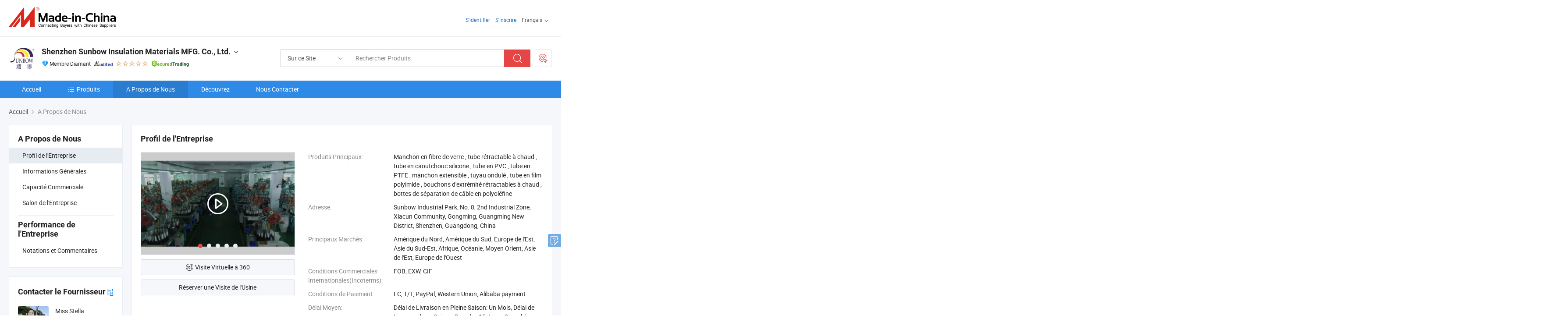

--- FILE ---
content_type: text/html;charset=UTF-8
request_url: https://fr.made-in-china.com/co_sunbow/company_info.html
body_size: 21976
content:
<!DOCTYPE html>
<html lang="fr">
<head>
            <title>Vue d&#39;Ensemble de l&#39;Entreprise du Fabricant Chinois - Shenzhen Sunbow Insulation Materials MFG. Co., Ltd.</title>
        <meta content="text/html; charset=utf-8" http-equiv="Content-Type"/>
    <link rel="dns-prefetch" href="//www.micstatic.com">
    <link rel="dns-prefetch" href="//image.made-in-china.com">
    <link rel="preconnect" href="//www.micstatic.com">
    <link rel="preconnect" href="//image.made-in-china.com">
    <link rel="dns-prefetch" href="//www.made-in-china.com">
    <link rel="preconnect" href="//www.made-in-china.com">
    <link rel="dns-prefetch" href="//pylon.micstatic.com">
    <link rel="dns-prefetch" href="//expo.made-in-china.com">
    <link rel="dns-prefetch" href="//world.made-in-china.com">
    <link rel="dns-prefetch" href="//pic.made-in-china.com">
    <link rel="dns-prefetch" href="//fa.made-in-china.com">
    <meta name="viewport" content="initial-scale=1.0,user-scalable=no,maximum-scale=1,width=device-width">
    <meta name="format-detection" content="telephone=no">
            <meta name="Keywords" content="Shenzhen Sunbow Insulation Materials MFG. Co., Ltd.,informations sur l&#39;entreprise,profil de l&#39;entreprise,vidéo de présentation"/>
            <meta name="Description"
              content="Shenzhen Sunbow Insulation Materials MFG. Co., Ltd. fournit Manchon en fibre de verre, tube rétractable à chaud, tube en caoutchouc silicone et plus encore..."/>
            <meta http-equiv="X-UA-Compatible" content="IE=Edge, chrome=1"/>
    <meta name="renderer" content="webkit"/>
            <link rel="canonical" href="https://fr.made-in-china.com/co_sunbow/company_info.html"/>
    <link type="text/css" rel="stylesheet" href="https://www.micstatic.com/athena/2017/css/global/global_8c4df53f.css" />
    	<link rel="stylesheet" type="text/css" href="https://www.micstatic.com/athena/2017/css/pages/about/about_4e65cb05.css" media="all"/>
                <style>
            .sr-comProfile-infos .infos-tip .tip-links .link-item .J-view-report{
                width: 112px;
                display: inline-block;
            }
        </style>
<!-- Polyfill Code Begin --><script chaset="utf-8" type="text/javascript" src="https://www.micstatic.com/polyfill/polyfill-simplify_eb12d58d.js"></script><!-- Polyfill Code End --></head>
    <body class="theme-08 J-ATF" probe-clarity="false" >
        <div style="position:absolute;top:0;left:0;width:1px;height:1px;overflow:hidden">
        </div>
        <input type="hidden" name="user_behavior_trace_id" id="user_behavior_trace_id" value="1jfe6fivb631p"/>
        <input type="hidden" value="companyInfo">
        <input type="hidden" id="loginUserName" value="sunbow"/>
        <input type="hidden" id="J-is-showroom" value="1"> 
<div class="pad-header-mark J-header-mark"></div>
<div class="m-header m-search-gray pad-header">
    <div class="grid">
        <div class="m-header-row">
            <div class="m-logo-wrap">
    <a href="//fr.made-in-china.com/" title='Made in China' class="m-logo"></a>
</div>
            <div class="m-header-menu pad-header-menu J-menu-wrap">
                <div class="pad-header-menu-top J-menu-close">
                    <i class="ob-icon icon-delete"></i>Menu
                </div>
<input type="hidden" class="J-top-userType" value="">
<div class="fl pad-header-menu-item pad-header-loginInfo J-top-loginInfo J-tab-trigger">
    <div class="pad-header-unlogin J-top-unlogin">
        <div class="m-header-menu-item">
            <a fun-login rel="nofollow" href="//login.made-in-china.com/sign-in/?switchLan=0" ads-data="t:51,c:1,a:2" class="m-header-menu-title link-blue pad-header-sign-btn J-top-signIn "> S'identifier</a>
        </div>
                <div class="m-header-menu-item">
            <a fun-join rel="nofollow" href="//login.made-in-china.com/join/?sourceType=mlan_fr" ads-data="t:51,c:1,a:1" class="m-header-menu-title link-blue pad-header-join-btn">S'inscrire</a>
        </div>
    </div>
    <div class="m-header-menu-item m-header-select pad-header-logged J-top-logged" style="display:none">
        <a rel="nofollow" href="//membercenter.made-in-china.com/member/main/" class="m-header-menu-title m-header-select-title link-blue pad-hide"><span class="J-top-username "></span> <em class="num J-messageTotal"></em></a>
        <span class="m-header-menu-title m-header-select-title pc-hide pad-show pad-acount-txt"> My Account<i class="ob-icon icon-down"></i><em class="num J-messageTotal"></em></span>
        <ul class="m-header-option-list J-userFeature ">
            <li class="m-header-option m-header-option-with-num pc-hide pad-show pad-acount-link">
                <a rel="nofollow" href="//membercenter.made-in-china.com/member/main/" class="link-blue"><span class="J-top-username "></span></a>
            </li>
            <li class="m-header-option-gap pc-hide pad-show"></li>
            <li class="m-header-option m-header-option-with-num J-top-inquiry">
                <a rel="nofollow" href="//membercenter.made-in-china.com/message/index.html#inbox" ads-data="st:101" data-unRead="//membercenter.made-in-china.com/message/index.html#inbox..filterType=1"> New Message(s) <em class="num J-num">0</em></a>
            </li>
            <li class="m-header-option m-header-option-with-num J-supplier J-top-rfq" style="display:none">
                <a rel="nofollow" href="//membercenter.made-in-china.com/quotationmanage.do?xcase=receivedRfq"> Unquoted Sourcing Request(s) <em class="num J-num">0</em></a>
            </li>
            <li class="m-header-option m-header-option-with-num J-buyer J-top-rfq" style="display:none">
                <a rel="nofollow" href="//purchase.made-in-china.com/rfq/quotationCompare" ads-data="st:99" data-unRead="//purchase.made-in-china.com/rfq/quotationCompare?buyerReadFlag=0"> New Quote(s) of Sourcing Request <em class="num J-num">0</em></a>
            </li>
                            <li class="m-header-option J-supplier" style="display:none">
                    <a rel="nofollow" href="//membercenter.made-in-china.com/product.do?xcase=list"> Manage Products </a>
                </li>
                <li class="m-header-option J-supplier J-top-editor" style="display:none">
                    <a rel="nofollow" href="//editor.made-in-china.com/"> Edit My Showroom </a>
                </li>
                        <li class="m-header-option-gap"></li>
            <li class="m-header-option">
                <a fun-exit rel="nofollow" href="https://login.made-in-china.com/logon.do?xcase=doLogout" class="J-top-signOut"> Sign Out </a>
            </li>
        </ul>
    </div>
</div>
<script>
        var __IS_USER_LOGED__ =  false ;
</script>                <div class="m-header-menu-gap"></div>
<div class="m-header-menu-item m-header-select pad-header-menu-item J-tab-trigger">
    <span class="m-header-menu-title m-header-select-title">Français<i class="ob-icon icon-down"></i></span>
    <ul class="m-header-option-list m-header-option-list-left">
                    <li class="m-header-option" ><a rel="nofollow" href="https://sunbow.en.made-in-china.com/company-Shenzhen-Sunbow-Insulation-Materials-MFG-Co-Ltd-.html">English</a></li>
                    <li class="m-header-option" ><a rel="nofollow" href="https://es.made-in-china.com/co_sunbow/company_info.html">Español</a></li>
                    <li class="m-header-option" ><a rel="nofollow" href="https://pt.made-in-china.com/co_sunbow/company_info.html">Português</a></li>
                    <li class="m-header-option" style="display:none"><a rel="nofollow" href="https://fr.made-in-china.com/co_sunbow/company_info.html">Français</a></li>
                    <li class="m-header-option" ><a rel="nofollow" href="https://ru.made-in-china.com/co_sunbow/company_info.html">Русский язык</a></li>
                    <li class="m-header-option" ><a rel="nofollow" href="https://it.made-in-china.com/co_sunbow/company_info.html">Italiano</a></li>
                    <li class="m-header-option" ><a rel="nofollow" href="https://de.made-in-china.com/co_sunbow/company_info.html">Deutsch</a></li>
                    <li class="m-header-option" ><a rel="nofollow" href="https://nl.made-in-china.com/co_sunbow/company_info.html">Nederlands</a></li>
                    <li class="m-header-option" ><a rel="nofollow" href="https://sa.made-in-china.com/co_sunbow/company_info.html">العربية</a></li>
                    <li class="m-header-option" ><a rel="nofollow" href="https://kr.made-in-china.com/co_sunbow/company_info.html">한국어</a></li>
                    <li class="m-header-option" ><a rel="nofollow" href="https://jp.made-in-china.com/co_sunbow/company_info.html">日本語</a></li>
                    <li class="m-header-option" ><a rel="nofollow" href="https://hi.made-in-china.com/co_sunbow/company_info.html">हिन्दी</a></li>
                    <li class="m-header-option" ><a rel="nofollow" href="https://th.made-in-china.com/co_sunbow/company_info.html">ภาษาไทย</a></li>
                    <li class="m-header-option" ><a rel="nofollow" href="https://tr.made-in-china.com/co_sunbow/company_info.html">Türkçe</a></li>
                    <li class="m-header-option" ><a rel="nofollow" href="https://vi.made-in-china.com/co_sunbow/company_info.html">Tiếng Việt</a></li>
                    <li class="m-header-option" ><a rel="nofollow" href="https://id.made-in-china.com/co_sunbow/company_info.html">Bahasa Indonesia</a></li>
            </ul>
</div>
            </div>
            <div class="pad-menu-entry pad-show J-menu-entry">
                <i class="micon">&#xe06b;</i> Menu
            </div>
            <span class="pad-menu-verticalLine"></span>
            <div class="pad-search-entry J-search-entry">
                <i class="micon">&#xe040;</i>
            </div>
        </div>
        <div class="m-header-row layout-2-wings m-search-rfq pad-search-bar">
            <div class="layout-body-wrap pad-search-wrap J-pad-search-bar">
                <div class="layout-body pad-search-body layout-body-mlan">
<div class="m-search-bar layout-2-wings m-search-bar-long-option" id="J-search-new-flag">
    <form faw-form fun-search-form name="searchForm" method="get"
                                    action="/productSearch"
                                    >
        <div class="m-search-input-wrap layout-body-wrap">
            <div class="layout-body J-inputWrap">
                <input faw-form-trace type="text" value="" class="m-search-input J-m-search-input"
                                                                                                        placeholder="Rechercher Produits" name="keyword"
                                                                           autocomplete="off" x-webkit-speech="x-webkit-speech" />
                            <input type="hidden" name="inputkeyword" value="" />
            <input type="hidden" name="type" value="Product" />
            <input type="hidden" name="currentPage" value="1" />
            </div>
        </div>
        <div class="layout-wing-left">
            <div class="m-search-select J-searchType">
                <select faw-form-trace name="searchType" style="display:none;">
                                            <option value="3"  placeholder="Rechercher Produits"
                            data-width="160"
                            data-action="/co_sunbow/product/keywordSearch">Sur ce Site</option>
                        <option value="0"  placeholder="Rechercher Produits"
                                data-width="192"
                                data-action="/productSearch">Sur Made-in-China.com </option>
                                    </select>
                <div class="m-search-select-title">
                                                                        <span>Sur Made-in-China.com</span>
                         <i class="ob-icon icon-down"></i>
                                    </div>
                <dl class="m-search-option-list"></dl>
            </div>
        </div>
        <div class="layout-wing-right">
            <div class="m-search-btn-wrap">
                <button type="submit" class="m-search-btn J-m-search-btn"><i class="ob-icon icon-search"></i></button>
            </div>
        </div>
    </form>
    <div style="display: none" class="J-thisSite-params">
        <input type="hidden" name="subaction" value="hunt">
        <input type="hidden" name="style" value="b">
        <input type="hidden" name="mode" value="and">
        <input type="hidden" name="code" value="0">
        <input type="hidden" name="comProvince" value="nolimit">
        <input type="hidden" name="order" value="0">
        <input type="hidden" name="isOpenCorrection" value="1">
        <input type="hidden" name="org" value="top">
    </div>
    <div style="display: none" class="J-mic-params">
        <input type="hidden" name="inputkeyword" value=""/>
        <input type="hidden" name="type" value="Product"/>
        <input type="hidden" name="currentPage" value="1"/>
    </div>
    <input type="hidden" class="J-is-supplier-self" value="0" />
    <input type="hidden" class="J-is-offer" value="0" />
        <input type="hidden" id="J-searchType-mlan" name="J-searchType-mlan" value="adv"/>
</div>
                    <div class="pad-search-close J-search-close">
                        <i class="micon">&#xe00c;</i>
                    </div>
                </div>
            </div>
            <div class="layout-wing-right">
    <div class="rfq-post-dropmenu">
        <a fun-rfq href="//purchase.made-in-china.com/trade-service/quotation-request.html?lan=fr" rel="nofollow" class="m-rfq m-rfq-mlan">
            <span><i class="ob-icon icon-purchase"></i>Publier la Demande d'Achat</span>
        </a>
        <div class="rfq-post-tip">
            <div class="rfq-post-tipcont">
                <h3>Acheter Facile</h3>
                <p class="rfq-sub-title">Plus Pratique, Plus Efficace</p>
                <ul class="rfq-info-list">
                    <li><i class="micon">&#xe05a;</i>Une demande, plusieurs devis</li>
                    <li><i class="micon">&#xe05a;</i>Fournisseurs vérifiés correspondant</li>
                    <li><i class="micon">&#xe05a;</i>Comparaison des devis et demande d'échantillons</li>
                </ul>
                <div>
                    <a href="//purchase.made-in-china.com/trade-service/quotation-request.html?lan=fr" class="btn btn-main">Publiez votre demande MAINTENANT</a>
                </div>
            </div>
            <span class="arrow arrow-top">
                <span class="arrow arrow-in"></span>
            </span>
        </div>
    </div>
</div>
        </div>
    </div>
</div> 
<div class="sr-comInfo">
	        <div class="sr-layout-wrap">
			                <div class="sr-comInfo-logo">
					<a href="https://fr.made-in-china.com/co_sunbow/" title="Shenzhen Sunbow Insulation Materials MFG. Co., Ltd.">
						<img src="//www.micstatic.com/athena/img/transparent.png" data-original="//image.made-in-china.com/206f0j00jEpYbQenOUqH/Shenzhen-Sunbow-Insulation-Materials-MFG-Co-Ltd-.webp" alt="Shenzhen Sunbow Insulation Materials MFG. Co., Ltd.">
					</a>
                </div>
            <div class="sr-comInfo-r">
                <div class="sr-comInfo-title J-title-comName">
                    <div class="title-txt">
						                            <a href="https://fr.made-in-china.com/co_sunbow/" >
                                <h1>
                                    Shenzhen Sunbow Insulation Materials MFG. Co., Ltd.
                                </h1>
                            </a>
                                                                        <i class="ob-icon icon-down"></i>
                    </div>
					 <div class="sr-comInfo-details J-comInfo-details">
                        <div class="details-cnt">
                            <div class="cf">
                                    <div class="detail-col col-1">
                                        <div class="detail-address">
                                            <i class="ob-icon icon-coordinate"></i>
                                            Guangdong, Chine
                                        </div>
										                                            <div class="detail-address-map showLocation">
                                                <div class="showLocation-content" style="display:block;">
                                                    <div class="showLocation-map"></div>
                                                    <div class="showLocation-arrow showLocation-arrow-top"></div>
                                                    <div class="showLocation-mark animate-start showLocation-Guangdong"></div>
                                                </div>
                                            </div>
										                                    </div>
                                    <div class="detail-col col-2">
                                        <div class="detail-infos">
                                                                                                                                                                                                                                                                                                                                                                                            <div class="info-item">
                                                        <div class="info-label">
                                                            Produits Principaux:
                                                        </div>
                                                        <div class="info-fields">
                                                                                                                                                                                                                                                                                                                                                                                                                                                                                                                                                                                                                                                                                                                                            <span>Manchon en fibre de verre</span>
                                                                                                                                                                                                                                                                                                                                                                                                ,
                                                                                                                                                                                                                                                                                                                                                                                                        <span>tube rétractable à chaud</span>
                                                                                                                                                                                                                                                                                                                                                                                                ,
                                                                                                                                                                                                                                                                                                                                                                                                        <span>tube en caoutchouc silicone</span>
                                                                                                                                                                                                                                                                                                                                                                                                ,
                                                                                                                                                                                                                                                                                                                                                                                                        <span>tube en PVC</span>
                                                                                                                                                                                                                                                                                                                                                                                                ,
                                                                                                                                                                                                                                                                                                                                                                                                        <span>tube en PTFE</span>
                                                                                                                                                                                                                                                                                                                                                                                                ,
                                                                                                                                                                                                                                                                                                                                                                                                        <span>manchon extensible</span>
                                                                                                                                                                                                                                                                                                                                                                                                ,
                                                                                                                                                                                                                                                                                                                                                                                                        <span>tuyau ondulé</span>
                                                                                                                                                                                                                                                                                                                                                                                                ,
                                                                                                                                                                                                                                                                                                                                                                                                        <span>tube en film polyimide</span>
                                                                                                                                                                                                                                                                                                                                                                                                ,
                                                                                                                                                                                                                                                                                                                                                                                                        <span>bouchons d&#39;extrémité rétractables à chaud</span>
                                                                                                                                                                                                                                                                                                                                                                                                ,
                                                                                                                                                                                                                                                                                                                                                                                                        <span>bottes de séparation de câble en polyoléfine</span>
                                                                                                                                                                                                                                                                                                            <form id="searchProdsByKeyword" name="searchInKeywordList" method="get" action="/co_sunbow/product/keywordSearch">
    <input type="hidden" id="keyWord4Search" name="searchKeyword" value="" />
    <input type="hidden" id="viewType" name="viewType" value="0" /> 
</form>
                                                                                                                                                                                                                                                        </div>
                                                    </div>
                                                                                                                                                                                                            <div class="info-item">
                                                        <div class="info-label">
                                                            Adresse:
                                                        </div>
                                                        <div class="info-fields">
                                                                                                                                                                                                                                                                                                                                    Sunbow Industrial Park, No. 8, 2nd Industrial Zone, Xiacun Community, Gongming, Guangming New District, Shenzhen, Guangdong, China
                                                                                                                                                                                                                                                        </div>
                                                    </div>
                                                                                                                                                                                                            <div class="info-item">
                                                        <div class="info-label">
                                                            Principaux Marchés:
                                                        </div>
                                                        <div class="info-fields">
                                                                                                                                                                                                                                                                                                                                    Amérique du Nord, Amérique du Sud, Europe de l&#39;Est, Asie du Sud-Est, Afrique, Océanie, Moyen Orient, Asie de l&#39;Est, Europe de l&#39;Ouest
                                                                                                                                                                                                                                                        </div>
                                                    </div>
                                                                                                                                                                                                            <div class="info-item">
                                                        <div class="info-label">
                                                            Conditions Commerciales Internationales(Incoterms):
                                                        </div>
                                                        <div class="info-fields">
                                                                                                                                                                                                                                                                                                                                    FOB, EXW, CIF
                                                                                                                                                                                                                                                        </div>
                                                    </div>
                                                                                                                                                                                                            <div class="info-item">
                                                        <div class="info-label">
                                                            Conditions de Paiement:
                                                        </div>
                                                        <div class="info-fields">
                                                                                                                                                                                                                                                                                                                                    LC, T/T, PayPal, Western Union, Alibaba payment
                                                                                                                                                                                                                                                        </div>
                                                    </div>
                                                                                                                                                                                                            <div class="info-item">
                                                        <div class="info-label">
                                                            Délai Moyen:
                                                        </div>
                                                        <div class="info-fields">
                                                                                                                                                                                                                                                                                                                                    Délai de Livraison en Pleine Saison: Un Mois, Délai de Livraison hors Saison, Dans les 15 Jours Ouvrables
                                                                                                                                                                                                                                                        </div>
                                                    </div>
                                                                                                                                    </div>
                                    </div>
																		                                        <div class="detail-col col-1">
                                            <div class="detail-infos">
																									<div class="info-item">
																													<i class="ob-icon icon-yes2"></i>Service OEM/ODM
														                                                    </div>
																									<div class="info-item">
																													<i class="ob-icon icon-yes2"></i>Entrepôt aux États-Unis
														                                                    </div>
																									<div class="info-item">
																													<i class="ob-icon icon-yes2"></i>Agent/Succursale à l'Étranger
														                                                    </div>
																									<div class="info-item">
																																																											  <a href="https://www.made-in-china.com/BookFactoryTour/lbVxrezChtiq" target="_blank" rel="nofollow"><i class="ob-icon icon-shop"></i>Visitez Mon Usine</a>
															                                                                                                            </div>
																									<div class="info-item">
														                                                            <i class="ob-icon" style="width:16px; height: 16px; background:url('https://www.micstatic.com/common/img/logo/icon-deal.png?_v=1768815610210') no-repeat;background-size: contain; top: 2px;"></i> Secured Trading Service
                                                                                                            </div>
												                                                                                                    <div class="review-scores review-scores-new">
                                                        <div class="score-item score-item-rating"><div class="rating-score-title">Évaluation: </div><span><a target="_self" href="https://fr.made-in-china.com/co_sunbow//company-review/">5.0/5</a></span></div>
                                                    </div>
                                                                                                <div class="average-response-time J-response-time" style="display: none" data-tradeGmvEtcShowFlag="true">
                                                    <span class="response-time-title">Temps de réponse moyen:</span><div class="response-time-data J-response-time-data"></div>
                                                </div>
                                                                                            </div>
                                        </div>
									                                </div>
																											<p class="detail-intro">Fabricant et fournisseur de Manchon en fibre de verre, tube rétractable à chaud, tube en caoutchouc silicone, tube en PVC, tube en PTFE, manchon extensible, tuyau ondulé, tube en film polyimide, bouchons d&#39;extrémité rétractables à chaud, bottes de séparation de câble en polyoléfine de la Chine, offrant Manchon en fibre de verre tressé avec revêtement en silicone, Manchon de câble tressé pour animaux, manchon tressé pour animaux, manchon de câble tressé coloré et extensible, Manche en fibre de verre tressée revêtue de silicone résistant à haute température de qualité etc.</p>
																	                            </div>
                            <div class="details-footer">
                                <a target="_blank" href="https://www.made-in-china.com/sendInquiry/shrom_lbVxrezChtiq_lbVxrezChtiq.html?plant=fr&from=shrom&type=cs&style=2&page=co" class="option-item" rel="nofollow">
                                    Envoyer demande </a>
                                <b class="tm3_chat_status" lan="fr" tmlan="fr" dataId="lbVxrezChtiq_lbVxrezChtiq_3" inquiry="https://www.made-in-china.com/sendInquiry/shrom_lbVxrezChtiq_lbVxrezChtiq.html?plant=fr&from=shrom&type=cs&style=2&page=co" processor="chat" cid="lbVxrezChtiq" style="display:none"></b>
                            </div>
                        </div>
                </div>
				<div class="sr-comInfo-sign">
					                        <div class="sign-item" id="member-since">
                                                                                                <i class="item-icon icon-diamond"></i> <span class="sign-item-text">Membre Diamant</span>
                                                                                        <div class="J-member-since-tooltip" style="display: none">
                                                                    <i class="item-icon icon-diamond"></i>Membre Diamant <span class="txt-year">Depuis 2017</span>
                                                                                                    <div>Fournisseurs avec des licences commerciales vérifiées</div>
                            </div>
                        </div>
					                        <div class="sign-item as-logo-new J-tooltip-ele" data-title="Audité par une agence d'inspection indépendante" data-placement="top">
                            <img src="https://www.micstatic.com/common/img/icon-new/as_32.png?_v=1768815610210" alt="Fournisseur Audité">
                                                            <span class="sign-item-text txt-as">Fournisseur Audité</span>
                                                    </div>
					                                            <span class="sign-item icon-star J-tooltip-ele" data-title="Indice de capacité des fournisseurs : sur 5 étoiles" data-placement="top">
                                                                                                <img src="https://www.micstatic.com/common/img/icon-new/star-light.png?_v=1768815610210" alt="">
                                                                    <img src="https://www.micstatic.com/common/img/icon-new/star-light.png?_v=1768815610210" alt="">
                                                                    <img src="https://www.micstatic.com/common/img/icon-new/star-light.png?_v=1768815610210" alt="">
                                                                    <img src="https://www.micstatic.com/common/img/icon-new/star-light.png?_v=1768815610210" alt="">
                                                                    <img src="https://www.micstatic.com/common/img/icon-new/star-light.png?_v=1768815610210" alt="">
                                                                                    </span>
                                                                <div class="sign-item J-tooltip-ele" data-title="Bénéficiez de la protection commerciale de Made-in-China.com">
                            <img src="https://www.micstatic.com/common/img/icon-new/trade-long.png?_v=1768815610210" alt="Secured Trading Service" />
                        </div>
                                    </div>
            </div>
        </div>
	</div> <div class="sr-nav-wrap">
	<div class="sr-nav J-nav-fix">
        <div class="sr-layout-wrap" faw-module="Navigation_Bar" faw-exposure>
            <ul class="sr-nav-main">
    			    				    					<li class="sr-nav-item ">
                            <a href="https://fr.made-in-china.com/co_sunbow/" class="sr-nav-title " ads-data="">
																Accueil </a>
                        </li>
    				    			    				    					<li class="sr-nav-item ">
                            <a href="https://fr.made-in-china.com/co_sunbow/product_group_s_s_1.html" class="sr-nav-title" ads-data="">
                                <i class="ob-icon icon-category"></i>Produits </a>
                            <div class="sr-nav-sub cf">
    																										<div class="sr-nav-sub-li">
											<a href="https://fr.made-in-china.com/co_sunbow/product-group/fiberglass-sleeving_hyeyiroyg_1.html" class="sr-nav-sub-title "
												 style="display: " ads-data="">
																								Gaine en fibre de verre
																									<i class="ob-icon icon-right"></i>
											</a>
																							<div class="sr-nav-ssub-list">
																											<a href="https://fr.made-in-china.com/co_sunbow/product-group/silicone-coated-fiberglass-sleeving_hyeynioog_1.html"
															 class="sr-nav-sub-title sr-nav-ssub-title">Gaine en fibre de verre enduit de silicone</a>
																																									<a href="https://fr.made-in-china.com/co_sunbow/product-group/acrylic-coated-fiberglass-sleeving_hyeynnsug_1.html"
															 class="sr-nav-sub-title sr-nav-ssub-title">Gaine en fibre de verre enduit acrylique</a>
																																									<a href="https://fr.made-in-china.com/co_sunbow/product-group/pu-coated-fiberglass-sleeving_hyeynnsyg_1.html"
															 class="sr-nav-sub-title sr-nav-ssub-title">Gaine en fibre de verre enduit PU</a>
																																									<a href="https://fr.made-in-china.com/co_sunbow/product-group/pu-and-acrylic-coated-fiberglass-sleeving_hyeynnsig_1.html"
															 class="sr-nav-sub-title sr-nav-ssub-title">PU et gaine en fibre de verre enduit acrylique</a>
																																									<a href="https://fr.made-in-china.com/co_sunbow/product-group/expandable-fiberglass-sleeving_hyeynnshg_1.html"
															 class="sr-nav-sub-title sr-nav-ssub-title">Gaine en fibre de verre extensible</a>
																																									<a href="https://fr.made-in-china.com/co_sunbow/product-group/others-fiberglass-sleeving_hyeynnssg_1.html"
															 class="sr-nav-sub-title sr-nav-ssub-title">D'autres gaines isolantes en fibre de verre</a>
																																							</div>
										</div>
    																										<div class="sr-nav-sub-li">
											<a href="https://fr.made-in-china.com/co_sunbow/product-group/high-temperature-fiberglass-sleeving_hyeynnsgg_1.html" class="sr-nav-sub-title "
												 style="display: " ads-data="">
																								Gaine en fibre de verre &agrave; haute temp&eacute;rature
																									<i class="ob-icon icon-right"></i>
											</a>
																							<div class="sr-nav-ssub-list">
																											<a href="https://fr.made-in-china.com/co_sunbow/product-group/fire-resistant-fiberglass-sleeving_hyeynnsog_1.html"
															 class="sr-nav-sub-title sr-nav-ssub-title">Gaine en fibre de verre r&eacute;sistant au feu</a>
																																									<a href="https://fr.made-in-china.com/co_sunbow/product-group/high-temperature-uncoated-fiberglass-sleeving_hyeynnseg_1.html"
															 class="sr-nav-sub-title sr-nav-ssub-title">Gaine en fibre de verre non couch&eacute; haute temp&eacute;rature</a>
																																									<a href="https://fr.made-in-china.com/co_sunbow/product-group/others-high-temperature-fiberglass-sleeving_hyeynnsrg_1.html"
															 class="sr-nav-sub-title sr-nav-ssub-title">D'autres gaines isolantes en fibre de verre &agrave; haute temp&eacute;rature</a>
																																							</div>
										</div>
    																										<div class="sr-nav-sub-li">
											<a href="https://fr.made-in-china.com/co_sunbow/product-group/silicone-rubber-tube_hyeyirong_1.html" class="sr-nav-sub-title "
												 style="display: " ads-data="">
																								Tube en caoutchouc de silicone
																									<i class="ob-icon icon-right"></i>
											</a>
																							<div class="sr-nav-ssub-list">
																											<a href="https://fr.made-in-china.com/co_sunbow/product-group/silicone-rubber-fiberglass-sleeving_hyeynnung_1.html"
															 class="sr-nav-sub-title sr-nav-ssub-title">Gaine en fibre de verre en caoutchouc de silicone</a>
																																									<a href="https://fr.made-in-china.com/co_sunbow/product-group/silicone-rubber-reinforced-tube_hyeynnuig_1.html"
															 class="sr-nav-sub-title sr-nav-ssub-title">Tube en caoutchouc de silicone renforc&eacute;</a>
																																									<a href="https://fr.made-in-china.com/co_sunbow/product-group/silicone-rubber-tubing_hyeynnuug_1.html"
															 class="sr-nav-sub-title sr-nav-ssub-title">Tubes en caoutchouc de silicone</a>
																																									<a href="https://fr.made-in-china.com/co_sunbow/product-group/others-silicone-rubber-tube_hyeynnuyg_1.html"
															 class="sr-nav-sub-title sr-nav-ssub-title">D'autres tube en caoutchouc de silicone</a>
																																							</div>
										</div>
    																										<div class="sr-nav-sub-li">
											<a href="https://fr.made-in-china.com/co_sunbow/product-group/pvc-tube_hyeyirogg_1.html" class="sr-nav-sub-title "
												 style="display: " ads-data="">
																								Le tube PVC
											</a>
										</div>
    																										<div class="sr-nav-sub-li">
											<a href="https://fr.made-in-china.com/co_sunbow/product-group/heat-shrink-tube_hyeyiroeg_1.html" class="sr-nav-sub-title "
												 style="display: " ads-data="">
																								Tube thermor&eacute;tr&eacute;cissable
																									<i class="ob-icon icon-right"></i>
											</a>
																							<div class="sr-nav-ssub-list">
																											<a href="https://fr.made-in-china.com/co_sunbow/product-group/pe-heat-shrink-tube_hyeyngnng_1.html"
															 class="sr-nav-sub-title sr-nav-ssub-title">PE Tube thermor&eacute;tr&eacute;cissable</a>
																																									<a href="https://fr.made-in-china.com/co_sunbow/product-group/nonslip-heat-shrinkable-tube_hyeynggug_1.html"
															 class="sr-nav-sub-title sr-nav-ssub-title">Antid&eacute;rapantes Tube thermor&eacute;tractable</a>
																																									<a href="https://fr.made-in-china.com/co_sunbow/product-group/silicone-rubber-heat-shrink-tube_hyeyngnhg_1.html"
															 class="sr-nav-sub-title sr-nav-ssub-title">Le caoutchouc de silicone Tube thermor&eacute;tr&eacute;cissable</a>
																																									<a href="https://fr.made-in-china.com/co_sunbow/product-group/pvc-heat-shrink-tube_hyeyngneg_1.html"
															 class="sr-nav-sub-title sr-nav-ssub-title">Gaine thermor&eacute;tractable en PVC</a>
																																									<a href="https://fr.made-in-china.com/co_sunbow/product-group/ptfe-fep-pvdf-heat-shrink-tube_hyeynggsg_1.html"
															 class="sr-nav-sub-title sr-nav-ssub-title">PTFE/FEP/PVDF Tube thermor&eacute;tr&eacute;cissable</a>
																																									<a href="https://fr.made-in-china.com/co_sunbow/product-group/others-heat-shrink-tube_hyeyngngg_1.html"
															 class="sr-nav-sub-title sr-nav-ssub-title">D'autres Tube thermor&eacute;tr&eacute;cissable</a>
																																							</div>
										</div>
    																										<div class="sr-nav-sub-li">
											<a href="https://fr.made-in-china.com/co_sunbow/product-group/heat-shrink-marker-sleeve_hyeynnuog_1.html" class="sr-nav-sub-title "
												 style="display: " ads-data="">
																								Le marqueur le manchon thermor&eacute;tractable
											</a>
										</div>
    																										<div class="sr-nav-sub-li">
											<a href="https://fr.made-in-china.com/co_sunbow/product-group/cable-accessories_hyeyirorg_1.html" class="sr-nav-sub-title "
												 style="display: " ads-data="">
																								Accessoires pour c&acirc;bles
											</a>
										</div>
    																										<div class="sr-nav-sub-li">
											<a href="https://fr.made-in-china.com/co_sunbow/product-group/ptfe-fep-pfa-pvdf-tube_hyeygrogg_1.html" class="sr-nav-sub-title "
												 style="display: " ads-data="">
																								Le PTFE/ FEP/ PFA/ Tube PVDF
											</a>
										</div>
    																										<div class="sr-nav-sub-li">
											<a href="https://fr.made-in-china.com/co_sunbow/product-group/corrugated-pipe_hyeygrohg_1.html" class="sr-nav-sub-title "
												 style="display: " ads-data="">
																								Tuyau ondul&eacute;
											</a>
										</div>
    																										<div class="sr-nav-sub-li">
											<a href="https://fr.made-in-china.com/co_sunbow/product-group/expandable-sleeving_hyeyiosug_1.html" class="sr-nav-sub-title "
												 style="display: " ads-data="">
																								Gaine extensible
											</a>
										</div>
    																										<div class="sr-nav-sub-li">
											<a href="https://fr.made-in-china.com/co_sunbow/product_group_s_s_1.html" class="sr-nav-sub-title "
												 style="display: " ads-data="">
																								Tous les groupes
											</a>
										</div>
    							                            </div>
                        </li>
    				    			    				    					<li class="sr-nav-item selected ">
                            <a href="https://fr.made-in-china.com/co_sunbow/company_info.html" class="sr-nav-title " ads-data="">
																A Propos de Nous </a>
                        </li>
    				    			    				    					<li class="sr-nav-item ">
                            <a href="https://fr.made-in-china.com/co_sunbow/Discover.html" class="sr-nav-title sr-nav-discover" ads-data="">
																	<span class="sr-nav-liveFlag" style="display: none;">Habitent</span>
																Découvrez </a>
                        </li>
    				    			    				    					<li class="sr-nav-item ">
                            <a href="https://fr.made-in-china.com/co_sunbow/contact_info.html" class="sr-nav-title " ads-data="">
																Nous Contacter </a>
                        </li>
    				    			            </ul>
        </div>
	</div>
 </div>
		        <div class="sr-container J-layout ">
<script class="J-mlan-config" type="text/data-lang" data-lang="fr">
    {

    }
</script><div class="sr-layout-wrap sr-layout-resp">
        <div class="about-top-bar">
                <div class="sr-crumb" itemscope itemtype="https://schema.org/BreadcrumbList">
	<span itemprop="itemListElement" itemscope itemtype="https://schema.org/ListItem">
        <a itemprop="item" href="https://fr.made-in-china.com/co_sunbow/">
            <span itemprop="name">Accueil</span>
        </a>
        <meta itemprop="position" content="1">
    </span>
        	<i class="ob-icon icon-right"></i>
    	A Propos de Nous	</div>
    </div>
            <div class="sr-layout-nav">
        <div class="sr-layout-block J-about-nav">
            <div class="sr-layout-subblock sr-side-proGroup">
                <div class="sr-txt-title">
                    <h2 class="sr-txt-h2">A Propos de Nous</h2>
                </div>
                <ul class="sr-side-proGroup-list">
                    <li class="J-about-nav-item selected">
                        <a href="javascript:void(0);"><h3>Profil de l'Entreprise</h3></a>
                    </li>
                                            <li class="J-about-nav-item">
                            <a href="javascript:void(0);"><h3>Informations Générales</h3></a>
                        </li>
                                                                <li class="J-about-nav-item">
                            <a href="javascript:void(0);"><h3>Capacité Commerciale</h3></a>
                        </li>
                                            <li class="J-about-nav-item">
                            <a href="javascript:void(0);"><h3>Salon de l'Entreprise</h3></a>
                        </li>
                                    </ul>
                                    <div class="sr-txt-title review-title">
                        <h2 class="sr-txt-h2">Performance de l'Entreprise</h2>
                    </div>
                    <ul class="sr-side-proGroup-list">
                        <li class="">
                            <a href="https://fr.made-in-china.com/co_sunbow//company-review/"><h3>Notations et Commentaires</h3></a>
                        </li>
                    </ul>
                            </div>
        </div>
            <div class="sr-layout-block contact-block J-contact-fix" faw-module="sendInquiry" faw-exposure>
        <div class="sr-txt-title">
            <h2 class="sr-txt-h2">Contacter le Fournisseur</h2>
							<a href="javascript:void(0);" title="Carte de Visite" rel="nofollow" class="title-icon J-show-card" ads-data=""><i class="ob-icon icon-buyer-sourcing" ></i></a>
			        </div>
        <div class="sr-layout-content contact-supplier">
            <div class="sr-side-contSupplier-info">
                <div class="sr-side-contSupplier-pic">
                    <a href="javascript:void(0);">
    					    						<img class="J-contact-img" src="//image.made-in-china.com/336f0j00ZaDRWTNYufqr/made-in-china.webp" alt="Avatar">
    					                    </a>
                </div>
                <div class="sr-side-contSupplier-txt">
											<div class="sr-side-contSupplier-name">Miss Stella</div>
					    					<div class="sr-side-contSupplier-position">
															Sale Manager
							                        </div>
					                    <div class="sr-side-contSupplier-chat">
						<b class="tm3_chat_status" lan="fr" tmlan="fr" dataId="lbVxrezChtiq_lbVxrezChtiq_3" inquiry="https://www.made-in-china.com/sendInquiry/shrom_lbVxrezChtiq_lbVxrezChtiq.html?plant=fr&from=shrom&type=cs&style=2&page=co" processor="chat"
						   cid="lbVxrezChtiq" username="Stella" domainuserid="lbVxrezChtiq_00" accountonlinedisplayflag="0" style="display:none"></b>
					</div>
					                </div>
            </div>
			                <form id="sideInqueryForm" class="form obelisk-form" method="post" target="_blank" action="//www.made-in-china.com/sendInquiry/shrom_lbVxrezChtiq_lbVxrezChtiq.html?plant=fr&from=shrom&type=cs&style=2&page=co&quickpost=1">
						<input type="hidden" id="loginStatu" value="0" />
			<div class="sr-side-contSupplier-field">
    			<textarea class="input-textarea sr-side-contSupplier-message J-side-contSupplier-message" name="content" id="inquiryContent" cols="90" rows="2" placeholder="Entrez entre 20 à 4000 caractères." maxlength="4000"></textarea>
    		</div>
			<div class="sr-side-contSupplier-field sr-side-contSupplier-emailfield J-contSupplier-email-field">
    			                                    <input class="input-text sr-side-contSupplier-email" name="senderMail" id="J-quick-inquiry-input-side" placeholder="Votre adresse e-mail" value="" />
				    		</div>
            <div class="sr-side-contSupplier-btn cf">
								<input type="hidden" id="sourceReqType" name="sourceReqType" value="GLP" />
                <input type="hidden" name="showRoomQuickInquireFlag" value="1"/>
                <input type="hidden" name="showRoomId" value=""/>
                <input type="hidden" name="compareFromPage" id="compareFromPage" value="1"/>
                <button fun-inquiry-supplier type="submit" class="btn btn-main btn-large" id="sideInquirySend" ads-data="">Envoyer</button>
			    			    	            	            			    			    	            	            								            </div>
            </form>
        </div>
    </div>
    </div>
    <div class="sr-layout-main">
        <div class="com-block-tab cf">
            <a class="tab-item current J-tab-item"><h3>Profil de l'Entreprise</h3></a>
                            <a class="tab-item J-tab-item"><h3>Informations Générales</h3></a>
                                        <a class="tab-item J-tab-item"><h3>Capacité Commerciale</h3></a>
                                                                <a class="tab-item J-tab-item"><h3>Salon de l'Entreprise</h3></a>
                                        <a href="https://fr.made-in-china.com/co_sunbow//company-review/" class="tab-item"><h3>Notations et Commentaires</h3></a>
                    </div>
        <div class="company-profile-content" id="products-comInfos">
            <div class='richtext-nav swiper-container J-richTextNav-comInfo' style="display: none">
                <ul class="richtext-nav-ul">
                                        <li class="richtext-nav-item active" data-achor="richNav_1">
                        Profil de l'Entreprise </li>
                                            <li class="richtext-nav-item" data-achor="richNav_2">
                            Informations Générales </li>
                                                                <li class="richtext-nav-item" data-achor="richNav_3">
                            Capacité Commerciale </li>
                                                                                                        <li class="richtext-nav-item" data-achor="richNav_4">
                            Salon de l'Entreprise </li>
                                    </ul>
                <div class="toolbar">
                    <div class="arrow-pre"><i class="ob-icon icon-left"></i></div>
                    <div class="arrow-next"><i class="ob-icon icon-right"></i></div>
                </div>
            </div>
                                                <div class="sr-layout-block J-block sr-comProfile" id="richNav_1">
    <div class="sr-txt-title">
        <h2 class="sr-txt-h2">Profil de l'Entreprise</h2>
        <div class="sr-comProfile-options">
                        <span>
</span> 
                    </div>
    </div>
    <input type="hidden" name="comId" value="lbVxrezChtiq">
    <div class="sr-comProfile-info-wrap cf">
        <div class="sr-comProfile-info-l ">
            <div class="sr-proSlide sr-comProfile-slider J-comProfile-slider">
            <div class="swiper-container J-comProfile-container">
                <!-- Additional required wrapper -->
                <div class="swiper-wrapper">
                    <!-- Slides -->
                                            <div class="slider-item swiper-slide J-comProfile-slide J-play-video swiper-video c" faw-video ads-data="pcid::lbVxrezChtiq,item_type:com_details,item_id:XxOmShMcnEVb,cloud_media_url:https://v.made-in-china.com/ucv/sbr/5cb70385fc2b9b4fa77b40a181b037/36b1643bd996767555150312120_h264_def.mp4">
							<div class="sr-proList-pic-cut">
								<img src="//image.made-in-china.com/317f0j00aQMtibRcqlVB/Silicone-coated-fiberglass-sleeve-mp4.jpg" alt="Watch Video" title="Watch Video">
								<div class="play-bg"></div>
                                <i class="ob-icon icon-play"></i>
                                    <script type="text/data-video">
                                {
                                    "videoUrl": "https://v.made-in-china.com/ucv/sbr/5cb70385fc2b9b4fa77b40a181b037/36b1643bd996767555150312120_h264_def.mp4",
                                    "autoplay": true
                                }
                                </script>
							</div>
                        </div>
                                                                                            <div class="slider-item swiper-slide J-comProfile-slide J-show-large-image c">
								<div class="sr-proList-pic-cut">
                                    <img
                                         class="play swiper-lazy" src="//www.micstatic.com/athena/img/transparent.png" data-src="//image.made-in-china.com/214f0j00ZvUQPBjyEpqk/Shenzhen-Sunbow-Insulation-Materials-MFG-Co-Ltd-.webp" origsrc="//image.made-in-china.com/210f0j00ZvUQPBjyEpqk/Shenzhen-Sunbow-Insulation-Materials-MFG-Co-Ltd-.webp"
                                     alt="Shenzhen Sunbow Insulation Materials MFG. Co., Ltd." title="Shenzhen Sunbow Insulation Materials MFG. Co., Ltd.">
								</div>
                            </div>
                                                    <div class="slider-item swiper-slide J-comProfile-slide J-show-large-image c">
								<div class="sr-proList-pic-cut">
                                    <img
                                         class="play swiper-lazy" src="//www.micstatic.com/athena/img/transparent.png" data-src="//image.made-in-china.com/214f0j00MvYaIhsdnzoc/Shenzhen-Sunbow-Insulation-Materials-MFG-Co-Ltd-.webp" origsrc="//image.made-in-china.com/210f0j00MvYaIhsdnzoc/Shenzhen-Sunbow-Insulation-Materials-MFG-Co-Ltd-.webp"
                                     alt="Shenzhen Sunbow Insulation Materials MFG. Co., Ltd." title="Shenzhen Sunbow Insulation Materials MFG. Co., Ltd.">
								</div>
                            </div>
                                                    <div class="slider-item swiper-slide J-comProfile-slide J-show-large-image c">
								<div class="sr-proList-pic-cut">
                                    <img
                                         class="play swiper-lazy" src="//www.micstatic.com/athena/img/transparent.png" data-src="//image.made-in-china.com/214f0j00jvUQPSZrbzqb/Shenzhen-Sunbow-Insulation-Materials-MFG-Co-Ltd-.webp" origsrc="//image.made-in-china.com/210f0j00jvUQPSZrbzqb/Shenzhen-Sunbow-Insulation-Materials-MFG-Co-Ltd-.webp"
                                     alt="Shenzhen Sunbow Insulation Materials MFG. Co., Ltd." title="Shenzhen Sunbow Insulation Materials MFG. Co., Ltd.">
								</div>
                            </div>
                                                    <div class="slider-item swiper-slide J-comProfile-slide J-show-large-image c">
								<div class="sr-proList-pic-cut">
                                    <img
                                         class="play swiper-lazy" src="//www.micstatic.com/athena/img/transparent.png" data-src="//image.made-in-china.com/214f0j00ZvUQPFjRbrkc/Shenzhen-Sunbow-Insulation-Materials-MFG-Co-Ltd-.webp" origsrc="//image.made-in-china.com/210f0j00ZvUQPFjRbrkc/Shenzhen-Sunbow-Insulation-Materials-MFG-Co-Ltd-.webp"
                                     alt="Shenzhen Sunbow Insulation Materials MFG. Co., Ltd." title="Shenzhen Sunbow Insulation Materials MFG. Co., Ltd.">
								</div>
                            </div>
                                                            </div>
                <div class="sr-proSlide-pager J-comProfile-pagination"></div>
				    				<div class="sr-proSlide-btn-left J-comProfile-left"> 
                        <i class="ob-icon icon-left-big"></i>
                    </div>
                    <div class="sr-proSlide-btn-right J-comProfile-right">
                        <i class="ob-icon icon-right-big"></i>
                    </div>
				            </div>
        </div>
    <div class="sr-comProfile-btns cf">
                    <a href="javascript:;" rel="nofollow" ads-data="" class="btn-item btn J-pop360" view-url="//world-port.made-in-china.com/viewVR?comId=lbVxrezChtiq" ><i class="ob-icon icon-panorama"></i>Visite Virtuelle à 360</a>
                            <a href="https://www.made-in-china.com/BookFactoryTour/lbVxrezChtiq" rel="nofollow" ads-data="" target="_blank" class="btn-item btn">Réserver une Visite de l'Usine</a>
            </div>
</div>
<script type="text/template" id="J-large-image-Temp">
    <div class="sr-largeImage J-largeImage">
        <div class="sr-largeImage-bg"></div>
        <div class="sr-largeImage-main">
            <div class="sr-proSlide J-largeImg-wrapper">
                <div class="swiper-container J-largeImg-container">
                    <div class="swiper-wrapper">
                        {{ util.each(imageUrls, function(imageUrl){ }}
                        <div class="swiper-slide J-largeImg-slide">
                            <img src="{{-imageUrl}}" alt="" title="">
                        </div>
                        {{ }) }}
                    </div>
                    {{ if(imageUrls.length > 1){ }}
                    <div class="sr-proSlide-btn-left J-largeImg-left">
                        <i class="ob-icon icon-left-big"></i>
                    </div>
                    <div class="sr-proSlide-btn-right J-largeImg-right">
                        <i class="ob-icon icon-right-big"></i>
                    </div>
                    {{ } }}
                </div>
            </div>
            <div class="sr-largeImage-close J-largeImage-close"><i class="ob-icon icon-delete"></i></div>
        </div>
    </div>
</script><script type="application/ld+json">
		{"contentUrl":"https://v.made-in-china.com/ucv/sbr/5cb70385fc2b9b4fa77b40a181b037/36b1643bd996767555150312120_h264_def.mp4","uploadDate":"2022-03-24T06:05:17+08:00","@type":"VideoObject","name":"null-Made-in-China.com","description":"null","@context":"http://schema.org","thumbnailUrl":"https://image.made-in-china.com/317f0j00aQMtibRcqlVB/Silicone-coated-fiberglass-sleeve-mp4.jpg"}
	</script>                                                                                            <div class="sr-comProfile-infos infos-top">
        <table>
                                                                                                <tr>
                    <td width="0" >
                                            </td>
                    <td class="info-label-td">
                        <span class="info-label-txt">Produits Principaux:</span>
                    </td>
                    <td >
                                                                                                                                                                                                                                                                                                    <span>&#x202A;Manchon en fibre de verre&#x202C;</span>
                                                                                                                                                                ,
                                                                                                                            <span>&#x202A;tube rétractable à chaud&#x202C;</span>
                                                                                                                                                                ,
                                                                                                                            <span>&#x202A;tube en caoutchouc silicone&#x202C;</span>
                                                                                                                                                                ,
                                                                                                                            <span>&#x202A;tube en PVC&#x202C;</span>
                                                                                                                                                                ,
                                                                                                                            <span>&#x202A;tube en PTFE&#x202C;</span>
                                                                                                                                                                ,
                                                                                                                            <span>&#x202A;manchon extensible&#x202C;</span>
                                                                                                                                                                ,
                                                                                                                            <span>&#x202A;tuyau ondulé&#x202C;</span>
                                                                                                                                                                ,
                                                                                                                            <span>&#x202A;tube en film polyimide&#x202C;</span>
                                                                                                                                                                ,
                                                                                                                            <span>&#x202A;bouchons d&#39;extrémité rétractables à chaud&#x202C;</span>
                                                                                                                                                                ,
                                                                                                                            <span>&#x202A;bottes de séparation de câble en polyoléfine&#x202C;</span>
                                                                                                                <form id="searchProdsByKeyword" name="searchInKeywordList" method="get" action="/co_sunbow/product/keywordSearch">
    <input type="hidden" id="keyWord4Search" name="searchKeyword" value="" />
    <input type="hidden" id="viewType" name="viewType" value="0" /> 
</form>
                                                                                                        </td>
                </tr>
                                                            <tr>
                    <td width="0" >
                                            </td>
                    <td class="info-label-td">
                        <span class="info-label-txt">Adresse:</span>
                    </td>
                    <td title="Sunbow Industrial Park, No. 8, 2nd Industrial Zone, Xiacun Community, Gongming, Guangming New District, Shenzhen, Guangdong, China" >
                                                                                                                                                                        Sunbow Industrial Park, No. 8, 2nd Industrial Zone, Xiacun Community, Gongming, Guangming New District, Shenzhen, Guangdong, China
                                                                                                        </td>
                </tr>
                                                            <tr>
                    <td width="0" >
                                            </td>
                    <td class="info-label-td">
                        <span class="info-label-txt">Principaux Marchés:</span>
                    </td>
                    <td title="Amérique du Nord, Amérique du Sud, Europe de l&#39;Est, Asie du Sud-Est, Afrique, Océanie, Moyen Orient, Asie de l&#39;Est, Europe de l&#39;Ouest" >
                                                                                                                                                                        Amérique du Nord, Amérique du Sud, Europe de l&#39;Est, Asie du Sud-Est, Afrique, Océanie, Moyen Orient, Asie de l&#39;Est, Europe de l&#39;Ouest
                                                                                                        </td>
                </tr>
                                                            <tr>
                    <td width="0" >
                                            </td>
                    <td class="info-label-td">
                        <span class="info-label-txt">Conditions Commerciales Internationales(Incoterms):</span>
                    </td>
                    <td title="FOB, EXW, CIF" >
                                                                                                                                                                        FOB, EXW, CIF
                                                                                                        </td>
                </tr>
                                                            <tr>
                    <td width="0" >
                                            </td>
                    <td class="info-label-td">
                        <span class="info-label-txt">Conditions de Paiement:</span>
                    </td>
                    <td title="LC, T/T, PayPal, Western Union, Alibaba payment" >
                                                                                                                                                                        LC, T/T, PayPal, Western Union, Alibaba payment
                                                                                                        </td>
                </tr>
                                                            <tr>
                    <td width="0" >
                                            </td>
                    <td class="info-label-td">
                        <span class="info-label-txt">Délai Moyen:</span>
                    </td>
                    <td title="Délai de Livraison en Pleine Saison: Un Mois, Délai de Livraison hors Saison, Dans les 15 Jours Ouvrables" >
                                                                                                                                                                        Délai de Livraison en Pleine Saison: Un Mois, Délai de Livraison hors Saison, Dans les 15 Jours Ouvrables
                                                                                                        </td>
                </tr>
                    </table>
                            <div class=" no-yes-link ">
                	<table class="sgs-serail-wrap">
	<tbody>
		<tr>
			<td class="info-label-td">
				<span class="num-item">
																				            BV Rapport d'audit n°
    					:
				</span>
			</td>
			<td>
				<div style="display: flex;align-items: flex-start;flex-wrap: wrap;">
				<span class="item-num-sa" style="margin-right: 20px; font-weight: bold;">
					MIC-ASR222527
				</span>
																			<span class="link-item">
					<a href="http://www.bvcerchina.cn" target="_blank" rel="nofollow">
						Vérifiez Maintenant	</a>
				</span>
																													<span class="gap" style="padding: 0 10px;">|</span>
							<span class="link-item">
							<a href="javascript:"
							   class="J-view-report"
							   data-comid="lbVxrezChtiq"
							   data-reportid="ltGAvRdKsaDf"
							   data-auditorganization="JQJEnxmyGxLE"
							>
								Lire le Rapport Gratuit	</a>
						</span>
																			</div>
			</td>
		</tr>
	</tbody>
</table>
            </div>
                            <div class="overview-scores overview-scores-new no-yes-link ">
                <span class="rating-score"><span class="rating-score-title">Évaluation: </span><a target="_self" href="https://fr.made-in-china.com/co_sunbow//company-review/">5.0/5</a></span>
            </div>
                <div class="average-response-time J-response-time no-yes-link " style="display: none" data-tradeGmvEtcShowFlag="true">
            <span class="response-time-title">Temps de réponse moyen:</span><span class="response-time-data J-response-time-data"></span>
        </div>
            </div>
    </div> 
    <div class="J-txt-wrap sr-comProfile-intro">
        <p class="intro-cnt J-txt-cnt">
	        Shenzhen Matériaux isolants Sunbow MFG. Co., Ltd, établie en 2003, principalement engagés dans la recherche et développement, fabrication et vente de divers gaine d&#39;isolement. Et nous avons eu menant la R&amp; D ingénieurs, avait un lot d&#39;avantageux d&#39;équipement et instruments de test. Maintenant nous avons eu plus de 10 brevets indépendants, acquis de l&#39;entreprise high-tech à Shenzhen.<br /><br />Nos produits principaux incluent gaine en fibre de verre, caoutchouc de silicone tube, tube PVC, tube thermorétrécissable, PTFE/FEP tube et ainsi de suite. Tous nos gaine en fibre de verre ont été obtenus les certificats d&#39;UL et CSA en 2010 (n° CERT : E333178--UZIQ2, VW-1 pour l&#39;exigence de la résistance de la flamme &amp; E333177--UZFT2/8, 200C, 600V pour la résistance thermique exigence); notre tube thermorétrécissable, tube en caoutchouc de silicone et PTFE tube avait été obtenue en 2013 Certificat UL (Cert. N° E360625); le tube PVC ont été obtenus dans l&#39;UL de certificats en avril 2014 (Cert. N° E467953); en mai. 2012, nos produits a été adoptée avec succès (n° de certificat de test CQC CQC12134072554). Il fournit la sécurité intérieure et étrangère pour Home appliance fournisseur en Chine continentale marché. Jusqu&#39;à maintenant, nous sommes le seul fabricant de gaines de fibre de verre qui a obtenu la norme UL, CSA et CQC Certificats. Aussi, nous sommes le seul fabricant qui peut fournir des certificats pour toutes les couleurs et la taille maximale de gamme (à partir de 0,55 mm à 25,4 mm). Aussi tous nos produits sont en conformité avec les exigences en matière de RoHS européenne, en outre, basé sur l&#39;Europe de nouvelles exigences, nous avons à nouveau demandé et obtenu l&#39;allemand de l&#39;APFO et certificats de SPFO et de rapport européen REACH.<br /><br />Nos produits sont largement utilisés dans l&#39;H&amp; N moteur, Home appliance, matériel de chauffage électrique, Éclairage, instruments électroniques, faisceau de câblage, transformateur, adaptateur secteur, équipement de communication, haute/basse tension complète des équipements de distribution de puissance, industrie pétrochimique, industrie charbonnière, système électrique et l&#39;espace de vol et de la zone de l&#39;aviation etc.<br /><br />En raison de l&#39;expansion des affaires, notre usine a déménagé à Gongming street, Guangming nouveau quartier à Shenzhen. Elle occupe près de 10 000 mètres carrés. Nous avons passé avec succès la norme ISO9001 : 2015 et l&#39;IATF16949 Système de gestion de qualité internationale, maintenant la norme ISO 14001 système est également en le poussant.<br /><br />Au cours des années, nous avons été en appréciant la bonne réputation dans notre industrie en adhérant à l&#39;entreprise philosophie de &quot; la foi, pratique et souple. &quot; Nous obtenons également prend en charge et les fiducies de nombreuses entreprises bien connues international. Merci beaucoup pour un si grand nombre d&#39;aide et de la coopération de notre partenariat, comme Philips, un bain à remous, Conair, Emerson, GE, Black &amp; Decker, SEB, ABB, Siemens, Electrolux, Toshiba, Panasonic, Hitachi, Mitsubishi, Samsung, la Chine de Huawei, Haier, CCRR, et de nombreux autres fameux la confiance des entreprises directement et indirectement; en outre, comme le fournisseur de deuxième niveau pour système de l&#39;automobile, Sunbow produits ont été indexés dans IMDS. Nous avons également réussi à devenir le fournisseur qualifié pour Volvo, Land-Rover, GM, Honda, Suzuki, Nissan, Hyundai et ainsi de suite.<br /><br />Nous savons que notre tâche est ardue et à long terme, mais les possibilités sont de côté avec des défis. Nous avons &quot; Sunbow &quot; les gens vont prendre sur un nouveau look et de travailler dur pour fournir à nos clients les meilleurs produits de qualité, service de taux d&#39;abord, le prix le plus compétitif le plus fiable et prend en charge technique. Retour à nos clients, le retour sur la communauté.
        </p>
        <a href="javascript:void(0);" class="sr-comProfile-more J-show-more" rel="nofollow" style="display:none;" faw-module="tab_content" ads-data="st:14">Voir Tout <i class="ob-icon icon-down"></i></a>
    </div>
</div>
                            <div class="sr-layout-block pad-block J-block" id="richNav_2">
                <div class="sr-txt-title">
    <h2 class="sr-txt-h2"> Informations Générales</h2>
    <div class="sr-as-status">
                    Informations fournies par le fournisseur </div>
</div>
<div class="sr-comProfile-infos no-yes">
            <div class="sr-comProfile-item">
            <div class="sr-comProfile-label">
                 Produits Principaux:
            </div>
            <div class="sr-comProfile-fields">
                                                    Manchon en fibre de verre, tube rétractable à chaud, tube en caoutchouc silicone, tube en PVC, tube en PTFE, manchon extensible, tuyau ondulé, tube en film polyimide, bouchons d&#39;extrémité rétractables à chaud, bottes de séparation de câble en polyoléfine
                            </div>
        </div>
            <div class="sr-comProfile-item">
            <div class="sr-comProfile-label">
                 Adresse:
            </div>
            <div class="sr-comProfile-fields">
                                                    Sunbow Industrial Park, No. 8, 2nd Industrial Zone, Xiacun Community, Gongming, Guangming New District, Shenzhen, Guangdong, China
                            </div>
        </div>
    </div></div>
                                        <div class="sr-layout-block pad-block J-block" id="richNav_3">
                                <div class="sr-txt-title">
    <h2 class="sr-txt-h2"> Capacité Commerciale</h2>
    <div class="sr-as-status">
                    Informations fournies par le fournisseur </div>
</div>
<div class="sr-comProfile-infos no-yes">
            <div class="sr-comProfile-item">
            <div class="sr-comProfile-label">
                 Principaux Marchés:
            </div>
            <div class="sr-comProfile-fields">
                                                    Amérique du Nord, Amérique du Sud, Europe de l&#39;Est, Asie du Sud-Est, Afrique, Océanie, Moyen Orient, Asie de l&#39;Est, Europe de l&#39;Ouest
                            </div>
        </div>
            <div class="sr-comProfile-item">
            <div class="sr-comProfile-label">
                 Conditions Commerciales Internationales(Incoterms):
            </div>
            <div class="sr-comProfile-fields">
                                                    FOB, EXW, CIF
                            </div>
        </div>
            <div class="sr-comProfile-item">
            <div class="sr-comProfile-label">
                 Conditions de Paiement:
            </div>
            <div class="sr-comProfile-fields">
                                                    LC, T/T, PayPal, Western Union, Alibaba payment
                            </div>
        </div>
            <div class="sr-comProfile-item">
            <div class="sr-comProfile-label">
                 Délai Moyen:
            </div>
            <div class="sr-comProfile-fields">
                                                    Délai de Livraison en Pleine Saison: Un Mois, Délai de Livraison hors Saison, Dans les 15 Jours Ouvrables
                            </div>
        </div>
            <div class="sr-comProfile-item">
            <div class="sr-comProfile-label">
                 Année d'Exportation:
            </div>
            <div class="sr-comProfile-fields">
                                                    2008-04-01
                            </div>
        </div>
            <div class="sr-comProfile-item">
            <div class="sr-comProfile-label">
                 Port le plus Proche:
            </div>
            <div class="sr-comProfile-fields">
                                                    shenzhen, guangzhou, hongkong
                            </div>
        </div>
    </div></div>
                                                			<div class="sr-layout-block pad-block J-block" id="richNav_4">
	    <div class="sr-txt-title">
	        <h2 class="sr-txt-h2">Salon de l'Entreprise</h2>
	    </div>
	    		    <div class="about-sub-block">
		        <div class="about-sub-title">
		            <h2 class="title-txt">Factory Show</h2>
		            <span class="txt-sm">
												4
																					Articles	</span>
		        </div>
				<div class="sr-proSlide J-diy-wrapper">
                    <div class="swiper-container J-diy-container pic-horizontal verifiedChange">
                        <div class="swiper-wrapper">
    		                    			                <div class="swiper-slide J-proSlide-slide J-show-comDialog">
    			                	<input type="hidden" name="selectedDiyCategoryId" value="EnxEJEmDQQbE" />
    			                	<input type="hidden" name="selectedItemId" value="EmJxQQnVMEAm" />
    			                    <div class="sr-proList-pic-cut verifiedChange">
    			                        <a href="https://sunbow.en.made-in-china.com/custom-detail/EnxEJEmDQQbEEmJxQQnVMEAm/Braiding-Sleeving-Fiberglass-sleeving-expandable-sleeving.html" rel="nofollow" title="Braiding Sleeving Fiberglass sleeving expandable sleeving">
    			                            <img src="//image.made-in-china.com/211f0j00EetQYrJPsubA/Braiding-Sleeving-Fiberglass-sleeving-expandable-sleeving.webp" alt="Braiding Sleeving Fiberglass sleeving expandable sleeving">
    			                        </a>
										    			                    </div>
    			                    <div class="sr-proList-txt">
    			                        <div class="sr-proList-name">
    			                            <a rel="nofollow" href="https://sunbow.en.made-in-china.com/custom-detail/EnxEJEmDQQbEEmJxQQnVMEAm/Braiding-Sleeving-Fiberglass-sleeving-expandable-sleeving.html" title="Braiding Sleeving Fiberglass sleeving expandable sleeving">
    			                                Braiding Sleeving Fiberglass sleeving expandable sleeving
    			                            </a>
    			                        </div>
    			                    </div>
    			                </div>
							    			                <div class="swiper-slide J-proSlide-slide J-show-comDialog">
    			                	<input type="hidden" name="selectedDiyCategoryId" value="EnxEJEmDQQbE" />
    			                	<input type="hidden" name="selectedItemId" value="xmQExQndGJUQ" />
    			                    <div class="sr-proList-pic-cut verifiedChange">
    			                        <a href="https://sunbow.en.made-in-china.com/custom-detail/EnxEJEmDQQbExmQExQndGJUQ/fiberglass-sleeving-coating-lines.html" rel="nofollow" title="fiberglass sleeving coating lines">
    			                            <img src="//image.made-in-china.com/211f0j00QBEtYoJROzbd/fiberglass-sleeving-coating-lines.webp" alt="fiberglass sleeving coating lines">
    			                        </a>
										    			                    </div>
    			                    <div class="sr-proList-txt">
    			                        <div class="sr-proList-name">
    			                            <a rel="nofollow" href="https://sunbow.en.made-in-china.com/custom-detail/EnxEJEmDQQbExmQExQndGJUQ/fiberglass-sleeving-coating-lines.html" title="fiberglass sleeving coating lines">
    			                                fiberglass sleeving coating lines
    			                            </a>
    			                        </div>
    			                    </div>
    			                </div>
							    			                <div class="swiper-slide J-proSlide-slide J-show-comDialog">
    			                	<input type="hidden" name="selectedDiyCategoryId" value="EnxEJEmDQQbE" />
    			                	<input type="hidden" name="selectedItemId" value="QmExEnJrMQln" />
    			                    <div class="sr-proList-pic-cut verifiedChange">
    			                        <a href="https://sunbow.en.made-in-china.com/custom-detail/EnxEJEmDQQbEQmExEnJrMQln/PVC-Extruded-Workshop.html" rel="nofollow" title="PVC Extruded Workshop">
    			                            <img src="//image.made-in-china.com/211f0j00YCEaUGdqJukA/PVC-Extruded-Workshop.webp" alt="PVC Extruded Workshop">
    			                        </a>
										    			                    </div>
    			                    <div class="sr-proList-txt">
    			                        <div class="sr-proList-name">
    			                            <a rel="nofollow" href="https://sunbow.en.made-in-china.com/custom-detail/EnxEJEmDQQbEQmExEnJrMQln/PVC-Extruded-Workshop.html" title="PVC Extruded Workshop">
    			                                PVC Extruded Workshop
    			                            </a>
    			                        </div>
    			                    </div>
    			                </div>
							    			                <div class="swiper-slide J-proSlide-slide J-show-comDialog">
    			                	<input type="hidden" name="selectedDiyCategoryId" value="EnxEJEmDQQbE" />
    			                	<input type="hidden" name="selectedItemId" value="JQJEnxmyGxLE" />
    			                    <div class="sr-proList-pic-cut verifiedChange">
    			                        <a href="https://sunbow.en.made-in-china.com/custom-detail/EnxEJEmDQQbEJQJEnxmyGxLE/Heat-Shrink-Tube-Workshop.html" rel="nofollow" title="Heat Shrink Tube Workshop">
    			                            <img src="//image.made-in-china.com/211f0j00tvEaUmJrHgoA/Heat-Shrink-Tube-Workshop.webp" alt="Heat Shrink Tube Workshop">
    			                        </a>
										    			                    </div>
    			                    <div class="sr-proList-txt">
    			                        <div class="sr-proList-name">
    			                            <a rel="nofollow" href="https://sunbow.en.made-in-china.com/custom-detail/EnxEJEmDQQbEJQJEnxmyGxLE/Heat-Shrink-Tube-Workshop.html" title="Heat Shrink Tube Workshop">
    			                                Heat Shrink Tube Workshop
    			                            </a>
    			                        </div>
    			                    </div>
    			                </div>
													</div>
					</div>
		        </div>
		    </div>
	    		    <div class="about-sub-block">
		        <div class="about-sub-title">
		            <h2 class="title-txt">Quality Control</h2>
		            <span class="txt-sm">
												2
																					Articles	</span>
		        </div>
				<div class="sr-proSlide J-diy-wrapper">
                    <div class="swiper-container J-diy-container pic-horizontal verifiedChange">
                        <div class="swiper-wrapper">
    		                    			                <div class="swiper-slide J-proSlide-slide J-show-comDialog">
    			                	<input type="hidden" name="selectedDiyCategoryId" value="EJQEnxxPQmKx" />
    			                	<input type="hidden" name="selectedItemId" value="EmJxQQnVMEAm" />
    			                    <div class="sr-proList-pic-cut verifiedChange">
    			                        <a href="https://sunbow.en.made-in-china.com/custom-detail/EJQEnxxPQmKxEmJxQQnVMEAm/Test-Center.html" rel="nofollow" title="Test Center">
    			                            <img src="//image.made-in-china.com/211f0j00zvaQfuJBggqd/Test-Center.webp" alt="Test Center">
    			                        </a>
										    			                    </div>
    			                    <div class="sr-proList-txt">
    			                        <div class="sr-proList-name">
    			                            <a rel="nofollow" href="https://sunbow.en.made-in-china.com/custom-detail/EJQEnxxPQmKxEmJxQQnVMEAm/Test-Center.html" title="Test Center">
    			                                Test Center
    			                            </a>
    			                        </div>
    			                    </div>
    			                </div>
							    			                <div class="swiper-slide J-proSlide-slide J-show-comDialog">
    			                	<input type="hidden" name="selectedDiyCategoryId" value="EJQEnxxPQmKx" />
    			                	<input type="hidden" name="selectedItemId" value="xmQExQndGJUQ" />
    			                    <div class="sr-proList-pic-cut verifiedChange">
    			                        <a href="https://sunbow.en.made-in-china.com/custom-detail/EJQEnxxPQmKxxmQExQndGJUQ/Test-Equipments.html" rel="nofollow" title="Test Equipments">
    			                            <img src="//image.made-in-china.com/211f0j00uBTEfHAWYgcJ/Test-Equipments.webp" alt="Test Equipments">
    			                        </a>
										    			                    </div>
    			                    <div class="sr-proList-txt">
    			                        <div class="sr-proList-name">
    			                            <a rel="nofollow" href="https://sunbow.en.made-in-china.com/custom-detail/EJQEnxxPQmKxxmQExQndGJUQ/Test-Equipments.html" title="Test Equipments">
    			                                Test Equipments
    			                            </a>
    			                        </div>
    			                    </div>
    			                </div>
													</div>
					</div>
		        </div>
		    </div>
	    		    <div class="about-sub-block">
		        <div class="about-sub-title">
		            <h2 class="title-txt">Certificats</h2>
		            <span class="txt-sm">
												14
																					Articles	</span>
		        </div>
				<div class="sr-proSlide J-diy-wrapper">
                    <div class="swiper-container J-diy-container pic-horizontal verifiedChange">
                        <div class="swiper-wrapper">
    		                    			                <div class="swiper-slide J-proSlide-slide J-show-comDialog">
    			                	<input type="hidden" name="selectedDiyCategoryId" value="QmExEnJrMQln" />
    			                	<input type="hidden" name="selectedItemId" value="QmJQmRxErnxn" />
    			                    <div class="sr-proList-pic-cut verifiedChange">
    			                        <a href="https://sunbow.en.made-in-china.com/custom-detail/QmExEnJrMQlnQmJQmRxErnxn/ISO9001-2015.html" rel="nofollow" title="ISO9001:2015">
    			                            <img src="//image.made-in-china.com/211f0j00oeCTwvuqrpbB/ISO9001-2015.webp" alt="ISO9001:2015">
    			                        </a>
										    			                    </div>
    			                    <div class="sr-proList-txt">
    			                        <div class="sr-proList-name">
    			                            <a rel="nofollow" href="https://sunbow.en.made-in-china.com/custom-detail/QmExEnJrMQlnQmJQmRxErnxn/ISO9001-2015.html" title="ISO9001:2015">
    			                                ISO9001:2015
    			                            </a>
    			                        </div>
    			                    </div>
    			                </div>
							    			                <div class="swiper-slide J-proSlide-slide J-show-comDialog">
    			                	<input type="hidden" name="selectedDiyCategoryId" value="QmExEnJrMQln" />
    			                	<input type="hidden" name="selectedItemId" value="mEJxQfmhcnFm" />
    			                    <div class="sr-proList-pic-cut verifiedChange">
    			                        <a href="https://sunbow.en.made-in-china.com/custom-detail/QmExEnJrMQlnmEJxQfmhcnFm/IATF16949-2016.html" rel="nofollow" title="IATF16949:2016">
    			                            <img src="//image.made-in-china.com/211f0j00keMEwbpcfrov/IATF16949-2016.webp" alt="IATF16949:2016">
    			                        </a>
										    			                    </div>
    			                    <div class="sr-proList-txt">
    			                        <div class="sr-proList-name">
    			                            <a rel="nofollow" href="https://sunbow.en.made-in-china.com/custom-detail/QmExEnJrMQlnmEJxQfmhcnFm/IATF16949-2016.html" title="IATF16949:2016">
    			                                IATF16949:2016
    			                            </a>
    			                        </div>
    			                    </div>
    			                </div>
							    			                <div class="swiper-slide J-proSlide-slide J-show-comDialog">
    			                	<input type="hidden" name="selectedDiyCategoryId" value="QmExEnJrMQln" />
    			                	<input type="hidden" name="selectedItemId" value="JQJEnxmyGxLE" />
    			                    <div class="sr-proList-pic-cut verifiedChange">
    			                        <a href="https://sunbow.en.made-in-china.com/custom-detail/QmExEnJrMQlnJQJEnxmyGxLE/UL-E333178-UZIQ2.html" rel="nofollow" title="UL E333178---UZIQ2">
    			                            <img src="//image.made-in-china.com/211f0j00HCUTDvsEJzqM/UL-E333178-UZIQ2.webp" alt="UL E333178---UZIQ2">
    			                        </a>
										    			                    </div>
    			                    <div class="sr-proList-txt">
    			                        <div class="sr-proList-name">
    			                            <a rel="nofollow" href="https://sunbow.en.made-in-china.com/custom-detail/QmExEnJrMQlnJQJEnxmyGxLE/UL-E333178-UZIQ2.html" title="UL E333178---UZIQ2">
    			                                UL E333178---UZIQ2
    			                            </a>
    			                        </div>
    			                    </div>
    			                </div>
							    			                <div class="swiper-slide J-proSlide-slide J-show-comDialog">
    			                	<input type="hidden" name="selectedDiyCategoryId" value="QmExEnJrMQln" />
    			                	<input type="hidden" name="selectedItemId" value="QmExEnJrMQln" />
    			                    <div class="sr-proList-pic-cut verifiedChange">
    			                        <a href="https://sunbow.en.made-in-china.com/custom-detail/QmExEnJrMQlnQmExEnJrMQln/UL-E333177-UZFT-2.html" rel="nofollow" title="UL E333177 ---UZFT 2">
    			                            <img src="//image.made-in-china.com/211f0j00ICRtPFZgHucv/UL-E333177-UZFT-2.webp" alt="UL E333177 ---UZFT 2">
    			                        </a>
										    			                    </div>
    			                    <div class="sr-proList-txt">
    			                        <div class="sr-proList-name">
    			                            <a rel="nofollow" href="https://sunbow.en.made-in-china.com/custom-detail/QmExEnJrMQlnQmExEnJrMQln/UL-E333177-UZFT-2.html" title="UL E333177 ---UZFT 2">
    			                                UL E333177 ---UZFT 2
    			                            </a>
    			                        </div>
    			                    </div>
    			                </div>
							    			                <div class="swiper-slide J-proSlide-slide J-show-comDialog">
    			                	<input type="hidden" name="selectedDiyCategoryId" value="QmExEnJrMQln" />
    			                	<input type="hidden" name="selectedItemId" value="xQxEmanOGJfn" />
    			                    <div class="sr-proList-pic-cut verifiedChange">
    			                        <a href="https://sunbow.en.made-in-china.com/custom-detail/QmExEnJrMQlnxQxEmanOGJfn/CUL-E333177-UZFT8-for-7-0KV-Fiberglass-sleeving.html" rel="nofollow" title="CUL E333177---UZFT8 for 7.0KV Fiberglass sleeving">
    			                            <img src="//image.made-in-china.com/211f0j00DBUEImSwfrke/CUL-E333177-UZFT8-for-7-0KV-Fiberglass-sleeving.webp" alt="CUL E333177---UZFT8 for 7.0KV Fiberglass sleeving">
    			                        </a>
										    			                    </div>
    			                    <div class="sr-proList-txt">
    			                        <div class="sr-proList-name">
    			                            <a rel="nofollow" href="https://sunbow.en.made-in-china.com/custom-detail/QmExEnJrMQlnxQxEmanOGJfn/CUL-E333177-UZFT8-for-7-0KV-Fiberglass-sleeving.html" title="CUL E333177---UZFT8 for 7.0KV Fiberglass sleeving">
    			                                CUL E333177---UZFT8 for 7.0KV Fiberglass sleeving
    			                            </a>
    			                        </div>
    			                    </div>
    			                </div>
							    			                <div class="swiper-slide J-proSlide-slide J-show-comDialog">
    			                	<input type="hidden" name="selectedDiyCategoryId" value="QmExEnJrMQln" />
    			                	<input type="hidden" name="selectedItemId" value="ExxEQanJfmJm" />
    			                    <div class="sr-proList-pic-cut verifiedChange">
    			                        <a href="https://sunbow.en.made-in-china.com/custom-detail/QmExEnJrMQlnExxEQanJfmJm/UL-E360625-YDPU2.html" rel="nofollow" title="UL E360625---YDPU2">
    			                            <img src="//image.made-in-china.com/211f0j00beYTIRjqYgkM/UL-E360625-YDPU2.webp" alt="UL E360625---YDPU2">
    			                        </a>
										    			                    </div>
    			                    <div class="sr-proList-txt">
    			                        <div class="sr-proList-name">
    			                            <a rel="nofollow" href="https://sunbow.en.made-in-china.com/custom-detail/QmExEnJrMQlnExxEQanJfmJm/UL-E360625-YDPU2.html" title="UL E360625---YDPU2">
    			                                UL E360625---YDPU2
    			                            </a>
    			                        </div>
    			                    </div>
    			                </div>
							    			                <div class="swiper-slide J-proSlide-slide J-show-comDialog">
    			                	<input type="hidden" name="selectedDiyCategoryId" value="QmExEnJrMQln" />
    			                	<input type="hidden" name="selectedItemId" value="xJxnmtEMcQCE" />
    			                    <div class="sr-proList-pic-cut verifiedChange">
    			                        <a href="https://sunbow.en.made-in-china.com/custom-detail/QmExEnJrMQlnxJxnmtEMcQCE/CUL-E360625-YDPU8.html" rel="nofollow" title="CUL E360625---YDPU8">
    			                            <img src="//image.made-in-china.com/211f0j00ceRtPIZzauqM/CUL-E360625-YDPU8.webp" alt="CUL E360625---YDPU8">
    			                        </a>
										    			                    </div>
    			                    <div class="sr-proList-txt">
    			                        <div class="sr-proList-name">
    			                            <a rel="nofollow" href="https://sunbow.en.made-in-china.com/custom-detail/QmExEnJrMQlnxJxnmtEMcQCE/CUL-E360625-YDPU8.html" title="CUL E360625---YDPU8">
    			                                CUL E360625---YDPU8
    			                            </a>
    			                        </div>
    			                    </div>
    			                </div>
							    			                <div class="swiper-slide J-proSlide-slide J-show-comDialog">
    			                	<input type="hidden" name="selectedDiyCategoryId" value="QmExEnJrMQln" />
    			                	<input type="hidden" name="selectedItemId" value="QQmxJxnKeEdE" />
    			                    <div class="sr-proList-pic-cut verifiedChange">
    			                        <a href="https://sunbow.en.made-in-china.com/custom-detail/QmExEnJrMQlnQQmxJxnKeEdE/SGS.html" rel="nofollow" title="SGS">
    			                            <img src="//image.made-in-china.com/211f0j00mMETGgdyhukp/SGS.webp" alt="SGS">
    			                        </a>
										    			                    </div>
    			                    <div class="sr-proList-txt">
    			                        <div class="sr-proList-name">
    			                            <a rel="nofollow" href="https://sunbow.en.made-in-china.com/custom-detail/QmExEnJrMQlnQQmxJxnKeEdE/SGS.html" title="SGS">
    			                                SGS
    			                            </a>
    			                        </div>
    			                    </div>
    			                </div>
							    			                <div class="swiper-slide J-proSlide-slide J-show-comDialog">
    			                	<input type="hidden" name="selectedDiyCategoryId" value="QmExEnJrMQln" />
    			                	<input type="hidden" name="selectedItemId" value="xmnxQmJjeEyQ" />
    			                    <div class="sr-proList-pic-cut verifiedChange">
    			                        <a href="https://sunbow.en.made-in-china.com/custom-detail/QmExEnJrMQlnxmnxQmJjeEyQ/Reach-SB-PVC-.html" rel="nofollow" title="Reach(SB-PVC)">
    			                            <img src="//image.made-in-china.com/211f0j00ABQERUJzsukr/Reach-SB-PVC-.webp" alt="Reach(SB-PVC)">
    			                        </a>
										    			                    </div>
    			                    <div class="sr-proList-txt">
    			                        <div class="sr-proList-name">
    			                            <a rel="nofollow" href="https://sunbow.en.made-in-china.com/custom-detail/QmExEnJrMQlnxmnxQmJjeEyQ/Reach-SB-PVC-.html" title="Reach(SB-PVC)">
    			                                Reach(SB-PVC)
    			                            </a>
    			                        </div>
    			                    </div>
    			                </div>
							    			                <div class="swiper-slide J-proSlide-slide J-show-comDialog">
    			                	<input type="hidden" name="selectedDiyCategoryId" value="QmExEnJrMQln" />
    			                	<input type="hidden" name="selectedItemId" value="xJExQanUMmgE" />
    			                    <div class="sr-proList-pic-cut verifiedChange">
    			                        <a href="https://sunbow.en.made-in-china.com/custom-detail/QmExEnJrMQlnxJExQanUMmgE/REACH-175-ITEMS-TEST-REPORT-FOR-FIBERGLASS-SLEEVING.html" rel="nofollow" title="REACH 175 ITEMS TEST REPORT FOR FIBERGLASS SLEEVING">
    			                            <img src="//image.made-in-china.com/211f0j00dvQEfSwWbrkg/REACH-175-ITEMS-TEST-REPORT-FOR-FIBERGLASS-SLEEVING.webp" alt="REACH 175 ITEMS TEST REPORT FOR FIBERGLASS SLEEVING">
    			                        </a>
										    			                    </div>
    			                    <div class="sr-proList-txt">
    			                        <div class="sr-proList-name">
    			                            <a rel="nofollow" href="https://sunbow.en.made-in-china.com/custom-detail/QmExEnJrMQlnxJExQanUMmgE/REACH-175-ITEMS-TEST-REPORT-FOR-FIBERGLASS-SLEEVING.html" title="REACH 175 ITEMS TEST REPORT FOR FIBERGLASS SLEEVING">
    			                                REACH 175 ITEMS TEST REPORT FOR FIBERGLASS SLEEVING
    			                            </a>
    			                        </div>
    			                    </div>
    			                </div>
							    			                <div class="swiper-slide J-proSlide-slide J-show-comDialog">
    			                	<input type="hidden" name="selectedDiyCategoryId" value="QmExEnJrMQln" />
    			                	<input type="hidden" name="selectedItemId" value="EJQEnxxPQmKx" />
    			                    <div class="sr-proList-pic-cut verifiedChange">
    			                        <a href="https://sunbow.en.made-in-china.com/custom-detail/QmExEnJrMQlnEJQEnxxPQmKx/MSDS-For-SUNBOW-Silicone-Fiberglass-Sleeving.html" rel="nofollow" title="MSDS For SUNBOW Silicone Fiberglass Sleeving">
    			                            <img src="//image.made-in-china.com/211f0j00DBatdGFlOgcE/MSDS-For-SUNBOW-Silicone-Fiberglass-Sleeving.webp" alt="MSDS For SUNBOW Silicone Fiberglass Sleeving">
    			                        </a>
										    			                    </div>
    			                    <div class="sr-proList-txt">
    			                        <div class="sr-proList-name">
    			                            <a rel="nofollow" href="https://sunbow.en.made-in-china.com/custom-detail/QmExEnJrMQlnEJQEnxxPQmKx/MSDS-For-SUNBOW-Silicone-Fiberglass-Sleeving.html" title="MSDS For SUNBOW Silicone Fiberglass Sleeving">
    			                                MSDS For SUNBOW Silicone Fiberglass Sleeving
    			                            </a>
    			                        </div>
    			                    </div>
    			                </div>
							    			                <div class="swiper-slide J-proSlide-slide J-show-comDialog">
    			                	<input type="hidden" name="selectedDiyCategoryId" value="QmExEnJrMQln" />
    			                	<input type="hidden" name="selectedItemId" value="mmQJEfnuMxRQ" />
    			                    <div class="sr-proList-pic-cut verifiedChange">
    			                        <a href="https://sunbow.en.made-in-china.com/custom-detail/QmExEnJrMQlnmmQJEfnuMxRQ/NON-HALOGEN-TEST-REPORT-FOR-FIBERGLASS-SLEEVING.html" rel="nofollow" title="NON HALOGEN TEST REPORT FOR FIBERGLASS SLEEVING">
    			                            <img src="//image.made-in-china.com/211f0j00AMQtYBwKZukg/NON-HALOGEN-TEST-REPORT-FOR-FIBERGLASS-SLEEVING.webp" alt="NON HALOGEN TEST REPORT FOR FIBERGLASS SLEEVING">
    			                        </a>
										    			                    </div>
    			                    <div class="sr-proList-txt">
    			                        <div class="sr-proList-name">
    			                            <a rel="nofollow" href="https://sunbow.en.made-in-china.com/custom-detail/QmExEnJrMQlnmmQJEfnuMxRQ/NON-HALOGEN-TEST-REPORT-FOR-FIBERGLASS-SLEEVING.html" title="NON HALOGEN TEST REPORT FOR FIBERGLASS SLEEVING">
    			                                NON HALOGEN TEST REPORT FOR FIBERGLASS SLEEVING
    			                            </a>
    			                        </div>
    			                    </div>
    			                </div>
							    			                <div class="swiper-slide J-proSlide-slide J-show-comDialog">
    			                	<input type="hidden" name="selectedDiyCategoryId" value="QmExEnJrMQln" />
    			                	<input type="hidden" name="selectedItemId" value="EnxEJEmDQQbE" />
    			                    <div class="sr-proList-pic-cut verifiedChange">
    			                        <a href="https://sunbow.en.made-in-china.com/custom-detail/QmExEnJrMQlnEnxEJEmDQQbE/New-High-tech-Enterprise-Approval-for-Shenzhen-SUNBOW-Insulation-Materials-MFG-CO-LTD.html" rel="nofollow" title="New High-tech Enterprise Approval for Shenzhen SUNBOW Insulation Materials MFG.CO.LTD">
    			                            <img src="//image.made-in-china.com/211f0j00oMEQdTFrszka/New-High-tech-Enterprise-Approval-for-Shenzhen-SUNBOW-Insulation-Materials-MFG-CO-LTD.webp" alt="New High-tech Enterprise Approval for Shenzhen SUNBOW Insulation Materials MFG.CO.LTD">
    			                        </a>
										    			                    </div>
    			                    <div class="sr-proList-txt">
    			                        <div class="sr-proList-name">
    			                            <a rel="nofollow" href="https://sunbow.en.made-in-china.com/custom-detail/QmExEnJrMQlnEnxEJEmDQQbE/New-High-tech-Enterprise-Approval-for-Shenzhen-SUNBOW-Insulation-Materials-MFG-CO-LTD.html" title="New High-tech Enterprise Approval for Shenzhen SUNBOW Insulation Materials MFG.CO.LTD">
    			                                New High-tech Enterprise Approval for Shenzhen SUNBOW Insulation Materials MFG.CO.LTD
    			                            </a>
    			                        </div>
    			                    </div>
    			                </div>
							    			                <div class="swiper-slide J-proSlide-slide J-show-comDialog">
    			                	<input type="hidden" name="selectedDiyCategoryId" value="QmExEnJrMQln" />
    			                	<input type="hidden" name="selectedItemId" value="QxJEmGnHQQkQ" />
    			                    <div class="sr-proList-pic-cut verifiedChange">
    			                        <a href="https://sunbow.en.made-in-china.com/custom-detail/QmExEnJrMQlnQxJEmGnHQQkQ/National-high-tech-enterprises.html" rel="nofollow" title="National high-tech enterprises">
    			                            <img src="//image.made-in-china.com/211f0j00rCTQRGmMYzkw/National-high-tech-enterprises.webp" alt="National high-tech enterprises">
    			                        </a>
										    			                    </div>
    			                    <div class="sr-proList-txt">
    			                        <div class="sr-proList-name">
    			                            <a rel="nofollow" href="https://sunbow.en.made-in-china.com/custom-detail/QmExEnJrMQlnQxJEmGnHQQkQ/National-high-tech-enterprises.html" title="National high-tech enterprises">
    			                                National high-tech enterprises
    			                            </a>
    			                        </div>
    			                    </div>
    			                </div>
													</div>
						    						<div class="sr-proSlide-btn-left J-proSlide-left">
    							<i class="ob-icon icon-left-big"></i>
    						</div>
    						<div class="sr-proSlide-btn-right J-proSlide-right">
    							<i class="ob-icon icon-right-big"></i>
    						</div>
					</div>
		        </div>
		    </div>
	    		    <div class="about-sub-block">
		        <div class="about-sub-title">
		            <h2 class="title-txt">Main Customers</h2>
		            <span class="txt-sm">
												2
																					Articles	</span>
		        </div>
				<div class="sr-proSlide J-diy-wrapper">
                    <div class="swiper-container J-diy-container pic-horizontal verifiedChange">
                        <div class="swiper-wrapper">
    		                    			                <div class="swiper-slide J-proSlide-slide J-show-comDialog">
    			                	<input type="hidden" name="selectedDiyCategoryId" value="xmnxQmJjeEyQ" />
    			                	<input type="hidden" name="selectedItemId" value="xmQExQndGJUQ" />
    			                    <div class="sr-proList-pic-cut verifiedChange">
    			                        <a href="https://sunbow.en.made-in-china.com/custom-detail/xmnxQmJjeEyQxmQExQndGJUQ/Panasonic.html" rel="nofollow" title="Panasonic">
    			                            <img src="//image.made-in-china.com/211f0j00JBeRqCVglzoy/Panasonic.webp" alt="Panasonic">
    			                        </a>
										    			                    </div>
    			                    <div class="sr-proList-txt">
    			                        <div class="sr-proList-name">
    			                            <a rel="nofollow" href="https://sunbow.en.made-in-china.com/custom-detail/xmnxQmJjeEyQxmQExQndGJUQ/Panasonic.html" title="Panasonic">
    			                                Panasonic
    			                            </a>
    			                        </div>
    			                    </div>
    			                </div>
							    			                <div class="swiper-slide J-proSlide-slide J-show-comDialog">
    			                	<input type="hidden" name="selectedDiyCategoryId" value="xmnxQmJjeEyQ" />
    			                	<input type="hidden" name="selectedItemId" value="EmJxQQnVMEAm" />
    			                    <div class="sr-proList-pic-cut verifiedChange">
    			                        <a href="https://sunbow.en.made-in-china.com/custom-detail/xmnxQmJjeEyQEmJxQQnVMEAm/WEG.html" rel="nofollow" title="WEG">
    			                            <img src="//image.made-in-china.com/211f0j00leDEugLPVpoW/WEG.webp" alt="WEG">
    			                        </a>
										    			                    </div>
    			                    <div class="sr-proList-txt">
    			                        <div class="sr-proList-name">
    			                            <a rel="nofollow" href="https://sunbow.en.made-in-china.com/custom-detail/xmnxQmJjeEyQEmJxQQnVMEAm/WEG.html" title="WEG">
    			                                WEG
    			                            </a>
    			                        </div>
    			                    </div>
    			                </div>
													</div>
					</div>
		        </div>
		    </div>
	    		    <div class="about-sub-block">
		        <div class="about-sub-title">
		            <h2 class="title-txt">Exhibition</h2>
		            <span class="txt-sm">
												4
																					Articles	</span>
		        </div>
				<div class="sr-proSlide J-diy-wrapper">
                    <div class="swiper-container J-diy-container pic-horizontal verifiedChange">
                        <div class="swiper-wrapper">
    		                    			                <div class="swiper-slide J-proSlide-slide J-show-comDialog">
    			                	<input type="hidden" name="selectedDiyCategoryId" value="xJQxmEnAMEhQ" />
    			                	<input type="hidden" name="selectedItemId" value="QmExEnJrMQln" />
    			                    <div class="sr-proList-pic-cut verifiedChange">
    			                        <a href="https://sunbow.en.made-in-china.com/custom-detail/xJQxmEnAMEhQQmExEnJrMQln/BerlinCWIEME.html" rel="nofollow" title="BerlinCWIEME">
    			                            <img src="//image.made-in-china.com/211f0j00ieLTpHDWvubh/BerlinCWIEME.webp" alt="BerlinCWIEME">
    			                        </a>
										    			                    </div>
    			                    <div class="sr-proList-txt">
    			                        <div class="sr-proList-name">
    			                            <a rel="nofollow" href="https://sunbow.en.made-in-china.com/custom-detail/xJQxmEnAMEhQQmExEnJrMQln/BerlinCWIEME.html" title="BerlinCWIEME">
    			                                BerlinCWIEME
    			                            </a>
    			                        </div>
    			                    </div>
    			                </div>
							    			                <div class="swiper-slide J-proSlide-slide J-show-comDialog">
    			                	<input type="hidden" name="selectedDiyCategoryId" value="xJQxmEnAMEhQ" />
    			                	<input type="hidden" name="selectedItemId" value="JQJEnxmyGxLE" />
    			                    <div class="sr-proList-pic-cut verifiedChange">
    			                        <a href="https://sunbow.en.made-in-china.com/custom-detail/xJQxmEnAMEhQJQJEnxmyGxLE/Hannover-Messe-2017-04-24-2017-04-28.html" rel="nofollow" title="Hannover Messe 2017/04/24~2017/04/28">
    			                            <img src="//image.made-in-china.com/211f0j00uBvRLrcbCpod/Hannover-Messe-2017-04-24-2017-04-28.webp" alt="Hannover Messe 2017/04/24~2017/04/28">
    			                        </a>
										    			                    </div>
    			                    <div class="sr-proList-txt">
    			                        <div class="sr-proList-name">
    			                            <a rel="nofollow" href="https://sunbow.en.made-in-china.com/custom-detail/xJQxmEnAMEhQJQJEnxmyGxLE/Hannover-Messe-2017-04-24-2017-04-28.html" title="Hannover Messe 2017/04/24~2017/04/28">
    			                                Hannover Messe 2017/04/24~2017/04/28
    			                            </a>
    			                        </div>
    			                    </div>
    			                </div>
							    			                <div class="swiper-slide J-proSlide-slide J-show-comDialog">
    			                	<input type="hidden" name="selectedDiyCategoryId" value="xJQxmEnAMEhQ" />
    			                	<input type="hidden" name="selectedItemId" value="EmJxQQnVMEAm" />
    			                    <div class="sr-proList-pic-cut verifiedChange">
    			                        <a href="https://sunbow.en.made-in-china.com/custom-detail/xJQxmEnAMEhQEmJxQQnVMEAm/Electronica-Munich-2016-8th-11th-November-2016-.html" rel="nofollow" title="Electronica Munich 2016 (8th ~ 11th November 2016)">
    			                            <img src="//image.made-in-china.com/211f0j00UvEQYldKhzqm/Electronica-Munich-2016-8th-11th-November-2016-.webp" alt="Electronica Munich 2016 (8th ~ 11th November 2016)">
    			                        </a>
										    			                    </div>
    			                    <div class="sr-proList-txt">
    			                        <div class="sr-proList-name">
    			                            <a rel="nofollow" href="https://sunbow.en.made-in-china.com/custom-detail/xJQxmEnAMEhQEmJxQQnVMEAm/Electronica-Munich-2016-8th-11th-November-2016-.html" title="Electronica Munich 2016 (8th ~ 11th November 2016)">
    			                                Electronica Munich 2016 (8th ~ 11th November 2016)
    			                            </a>
    			                        </div>
    			                    </div>
    			                </div>
							    			                <div class="swiper-slide J-proSlide-slide J-show-comDialog">
    			                	<input type="hidden" name="selectedDiyCategoryId" value="xJQxmEnAMEhQ" />
    			                	<input type="hidden" name="selectedItemId" value="xmQExQndGJUQ" />
    			                    <div class="sr-proList-pic-cut verifiedChange">
    			                        <a href="https://sunbow.en.made-in-china.com/custom-detail/xJQxmEnAMEhQxmQExQndGJUQ/CWIEME-Berlin-2016-Date-10-12th-May-2016-.html" rel="nofollow" title="CWIEME Berlin 2016 (Date: 10~12th, May 2016)">
    			                            <img src="//image.made-in-china.com/211f0j00RvQaYcdMhpbA/CWIEME-Berlin-2016-Date-10-12th-May-2016-.webp" alt="CWIEME Berlin 2016 (Date: 10~12th, May 2016)">
    			                        </a>
										    			                    </div>
    			                    <div class="sr-proList-txt">
    			                        <div class="sr-proList-name">
    			                            <a rel="nofollow" href="https://sunbow.en.made-in-china.com/custom-detail/xJQxmEnAMEhQxmQExQndGJUQ/CWIEME-Berlin-2016-Date-10-12th-May-2016-.html" title="CWIEME Berlin 2016 (Date: 10~12th, May 2016)">
    			                                CWIEME Berlin 2016 (Date: 10~12th, May 2016)
    			                            </a>
    			                        </div>
    			                    </div>
    			                </div>
													</div>
					</div>
		        </div>
		    </div>
	    		    <div class="about-sub-block">
		        <div class="about-sub-title">
		            <h2 class="title-txt">Customer Visiting</h2>
		            <span class="txt-sm">
												2
																					Articles	</span>
		        </div>
				<div class="sr-proSlide J-diy-wrapper">
                    <div class="swiper-container J-diy-container pic-horizontal verifiedChange">
                        <div class="swiper-wrapper">
    		                    			                <div class="swiper-slide J-proSlide-slide J-show-comDialog">
    			                	<input type="hidden" name="selectedDiyCategoryId" value="QQmxJxnKeEdE" />
    			                	<input type="hidden" name="selectedItemId" value="xmQExQndGJUQ" />
    			                    <div class="sr-proList-pic-cut verifiedChange">
    			                        <a href="https://sunbow.en.made-in-china.com/custom-detail/QQmxJxnKeEdExmQExQndGJUQ/customer-visting.html" rel="nofollow" title="customer visting">
    			                            <img src="//image.made-in-china.com/211f0j00SCIEZtMqZpcv/customer-visting.webp" alt="customer visting">
    			                        </a>
										    			                    </div>
    			                    <div class="sr-proList-txt">
    			                        <div class="sr-proList-name">
    			                            <a rel="nofollow" href="https://sunbow.en.made-in-china.com/custom-detail/QQmxJxnKeEdExmQExQndGJUQ/customer-visting.html" title="customer visting">
    			                                customer visting
    			                            </a>
    			                        </div>
    			                    </div>
    			                </div>
							    			                <div class="swiper-slide J-proSlide-slide J-show-comDialog">
    			                	<input type="hidden" name="selectedDiyCategoryId" value="QQmxJxnKeEdE" />
    			                	<input type="hidden" name="selectedItemId" value="EmJxQQnVMEAm" />
    			                    <div class="sr-proList-pic-cut verifiedChange">
    			                        <a href="https://sunbow.en.made-in-china.com/custom-detail/QQmxJxnKeEdEEmJxQQnVMEAm/customer-visiting.html" rel="nofollow" title="customer visiting">
    			                            <img src="//image.made-in-china.com/211f0j00CvPtZJBckrkM/customer-visiting.webp" alt="customer visiting">
    			                        </a>
										    			                    </div>
    			                    <div class="sr-proList-txt">
    			                        <div class="sr-proList-name">
    			                            <a rel="nofollow" href="https://sunbow.en.made-in-china.com/custom-detail/QQmxJxnKeEdEEmJxQQnVMEAm/customer-visiting.html" title="customer visiting">
    			                                customer visiting
    			                            </a>
    			                        </div>
    			                    </div>
    			                </div>
													</div>
					</div>
		        </div>
		    </div>
	    		    <div class="about-sub-block">
		        <div class="about-sub-title">
		            <h2 class="title-txt">Tableau d&#39;Affichage</h2>
		            <span class="txt-sm">
												2
																					Articles	</span>
		        </div>
				<div class="sr-proSlide J-diy-wrapper">
                    <div class="swiper-container J-diy-container pic-horizontal verifiedChange">
                        <div class="swiper-wrapper">
    		                    			                <div class="swiper-slide J-proSlide-slide J-show-comDialog">
    			                	<input type="hidden" name="selectedDiyCategoryId" value="xmQExQndGJUQ" />
    			                	<input type="hidden" name="selectedItemId" value="xmQExQndGJUQ" />
    			                    <div class="sr-proList-pic-cut verifiedChange">
    			                        <a href="https://sunbow.en.made-in-china.com/custom-detail/xmQExQndGJUQxmQExQndGJUQ/Sunbow-plateform.html" rel="nofollow" title="Sunbow plateform">
    			                            <img src="//image.made-in-china.com/211f0j00FBaQzhdCfukJ/Sunbow-plateform.webp" alt="Sunbow plateform">
    			                        </a>
										    			                    </div>
    			                    <div class="sr-proList-txt">
    			                        <div class="sr-proList-name">
    			                            <a rel="nofollow" href="https://sunbow.en.made-in-china.com/custom-detail/xmQExQndGJUQxmQExQndGJUQ/Sunbow-plateform.html" title="Sunbow plateform">
    			                                Sunbow plateform
    			                            </a>
    			                        </div>
    			                    </div>
    			                </div>
							    			                <div class="swiper-slide J-proSlide-slide J-show-comDialog">
    			                	<input type="hidden" name="selectedDiyCategoryId" value="xmQExQndGJUQ" />
    			                	<input type="hidden" name="selectedItemId" value="EmJxQQnVMEAm" />
    			                    <div class="sr-proList-pic-cut verifiedChange">
    			                        <a href="https://sunbow.en.made-in-china.com/custom-detail/xmQExQndGJUQEmJxQQnVMEAm/Company-profile-ShenZhen-SUNBOW-Insulation-Materals-MFG-CO-LTD.html" rel="nofollow" title="Company profile ShenZhen SUNBOW Insulation Materals MFG.CO.LTD">
    			                            <img src="//image.made-in-china.com/211f0j00keEaJqOBCuot/Company-profile-ShenZhen-SUNBOW-Insulation-Materals-MFG-CO-LTD.webp" alt="Company profile ShenZhen SUNBOW Insulation Materals MFG.CO.LTD">
    			                        </a>
										    			                    </div>
    			                    <div class="sr-proList-txt">
    			                        <div class="sr-proList-name">
    			                            <a rel="nofollow" href="https://sunbow.en.made-in-china.com/custom-detail/xmQExQndGJUQEmJxQQnVMEAm/Company-profile-ShenZhen-SUNBOW-Insulation-Materals-MFG-CO-LTD.html" title="Company profile ShenZhen SUNBOW Insulation Materals MFG.CO.LTD">
    			                                Company profile ShenZhen SUNBOW Insulation Materals MFG.CO.LTD
    			                            </a>
    			                        </div>
    			                    </div>
    			                </div>
													</div>
					</div>
		        </div>
		    </div>
	</div>
        </div>
        <div class="sr-layout-block J-msg-block" faw-module="supplier_inquiry" faw-exposure>
    <div class="sr-txt-title">
        <h2 class="sr-txt-h2">Envoyez votre demande directement à ce fournisseur</h2>
    </div>
    <div class="sr-layout-content sr-sendMsg">
        <div class="sr-sendMsg-form obelisk-form">
						<input type="hidden" id="showRoomUrl" value="//www.made-in-china.com/sendInquiry/shrom_lbVxrezChtiq_lbVxrezChtiq.html?plant=fr&from=shrom&type=cs&style=2&page=co">
            <form id="inqueryForm" method="post" target="_blank" action="//www.made-in-china.com/sendInquiry/shrom_lbVxrezChtiq_lbVxrezChtiq.html?plant=fr&from=shrom&type=cs&style=2&page=co&quickpost=1">
            <input type="hidden" id="loginStatu" value="0" />
            <div class="sr-sendMsg-row">
                <div class="sr-sendMsg-label">
                    <em>*</em>De:
                </div>
                <div class="sr-sendMsg-field J-quick-inquiry-email-wrap">
                                                                <input class="input-text sr-sendMsg-input" name="senderMail" id="J-quick-inquiry-input" type="text" placeholder="Veuillez entrer votre adresse email." value="" />
                                    </div>
            </div>
            <div class="sr-sendMsg-row">
                <div class="sr-sendMsg-label">
                    <em>*</em>A:
                </div>
                <div class="sr-sendMsg-field">
    				                        <span class="sr-sendMsg-avatar">
                            <img src="//www.micstatic.com/athena/img/transparent.png" data-original="//image.made-in-china.com/336f0j00ZaDRWTNYufqr/made-in-china.webp" alt="avatar">
                        </span>
    				    					<span class="sr-sendMsg-name">Miss Stella</span>
                </div>
            </div>
            <div class="sr-sendMsg-row">
                <div class="sr-sendMsg-label">
                    <em>*</em>Message:
                </div>
                <div class="sr-sendMsg-field">
                    <textarea class="input-textarea sr-sendMsg-area" name="content" id="inquiryContent" cols="90" rows="5" placeholder="Nous vous suggérons de préciser vos exigences en matière de produits et de l'information de l'entreprise ici." maxlength="4000"></textarea>
                    <p class="sr-sendMsg-tips">Entrez entre 20 à 4000 caractères.</p>
                </div>
            </div>
			            <div class="sr-sendMsg-row">
                <div class="sr-sendMsg-field">
                    <input type="hidden" id="sourceReqType" name="sourceReqType" value="GLP" />
                    <input type="hidden" name="showRoomQuickInquireFlag" value="1"/>
                    <input type="hidden" name="showRoomId" value="lbVxrezChtiq"/>
                    <input type="hidden" name="compareFromPage" id="compareFromPage" value="1"/>
                    <button fun-inquiry-supplier type="submit" class="btn btn-main sr-sendMsg-btn" id="inquirySend" ads-data="">Envoyer</button>
                                            <span class="sr-sendMsg-promote">Ce n'est pas ce que vous cherchez ?</span>
                        <a fun-rfq class="sr-sendMsg-SR" href="//purchase.made-in-china.com/trade-service/quotation-request.html?lan=fr" rel="nofollow" ads-data="">
                            <i class="micon">&#xe010;</i> Publier la Demande d'Achat Maintenant </a>
                                    </div>
            </div>
            </form>
        </div>
	</div>
  </div>
    </div>
</div>
<input type="hidden" id="J-SlideNav-Survey" isLogin="true" isBuyer="true" comId="en" linkData="http://survey.made-in-china.com/index.php?sid=61152&lang=">
<input type="hidden" id="loginUserName" value="sunbow">
<input type="hidden" id="isForeignIP" class="J-CNIP" value="true">
<input type="hidden" id="sensor_pg_v" value="tp:104,stp:10404,cid:lbVxrezChtiq"/>
<script type="text/template" id="J-large-image-Temp">
    <div class="sr-largeImage J-largeImage">
        <div class="sr-largeImage-bg"></div>
        <div class="sr-largeImage-main">
            <img src="{{-imageUrl}}" alt="" title="">
            <div class="sr-largeImage-close J-largeImage-close"><i class="ob-icon icon-delete"></i></div>
        </div>
    </div>
</script>        </div>
            <div class="m-footer pad-footer m-sr-footer mlan-footer">
    <div class="grid">
        <div class="m-footer-simple-links pad-footer-simple">
            <div class="m-footer-simple-links-group pad-footer-hide">
                                    <div class="m-footer-simple-links-row">
    <a href="//fr.made-in-china.com/html/aboutmic.html" rel="nofollow">A Propos de Nous</a>
    <span class="m-gap-line"></span>
    <a href="//fr.made-in-china.com/html/declaration.html" rel="nofollow">Déclaration</a>
    <span class="m-gap-line"></span>
    <a href="//fr.made-in-china.com/html/terms-fr.html" rel="nofollow">Accord d’Utilisateur</a>
    <span class="m-gap-line"></span>
    <a href="//fr.made-in-china.com/html/policy.html" rel="nofollow">Politique de Confidentialité</a>
    <span class="m-gap-line"></span>
    <a href="//fr.made-in-china.com/contact-us/" rel="nofollow">Contacter Made-in-China.com</a>
    <span class="m-gap-line"></span>
    <a href="//fr.made-in-china.com/tag/">Produits Rapides</a>
    <span class="m-gap-line"></span>
    <a href="//insights.made-in-china.com/fr/">Aperçus</a>
</div>
                                <div class="m-footer-simple-links-row">
    <span class="m-footer-simple-links-title">Options des Langues:</span>
    <a href="//www.made-in-china.com/">English</a>
    <span class="m-gap-line"></span>
    <a href="http://cn.made-in-china.com/">简体中文</a>
    <span class="m-gap-line"></span>
    <a href="http://big5.made-in-china.com/">繁體中文</a>
    <span class="m-gap-line"></span>
    <a href="//jp.made-in-china.com/">日本語</a>
    <span class="m-gap-line"></span>
    <a href="//fr.made-in-china.com/">Français</a>
    <span class="m-gap-line"></span>
    <a href="//es.made-in-china.com/">Español</a>
    <span class="m-gap-line"></span>
    <a href="//de.made-in-china.com/">Deutsch</a>
    <span class="m-gap-line"></span>
    <a href="//pt.made-in-china.com/">Português</a>
    <span class="m-gap-line"></span>
    <a href="//it.made-in-china.com/">Italiano</a>
    <span class="m-gap-line"></span>
    <a href="//ru.made-in-china.com/">Русский язык</a>
    <span class="m-gap-line"></span>
    <a href="//kr.made-in-china.com/">한국어</a>
    <span class="m-gap-line"></span>
    <a href="//sa.made-in-china.com/">العربية</a>
    <span class="m-gap-line"></span>
    <a href="//nl.made-in-china.com/">Nederlands</a>
    <span class="m-gap-line"></span>
    <a href="//hi.made-in-china.com/">हिन्दी</a>
    <span class="m-gap-line"></span>
    <a href="//th.made-in-china.com/">ภาษาไทย</a>
    <span class="m-gap-line"></span>
    <a href="//tr.made-in-china.com/">Türkçe</a>
    <span class="m-gap-line"></span>
    <a href="//vi.made-in-china.com/">Tiếng Việt</a>
    <span class="m-gap-line"></span>
    <a href="//id.made-in-china.com/">Bahasa Indonesia</a>
</div>
            </div>
            <div class="m-footer-simple-links-group pad-footer-oneline">
                <div class="m-footer-simple-links-row m-footer-copyright">
    Copyright &copy;2026<a rel='nofollow' target='_blank' href='//www.focuschina.com/html_en/'>Focus Technology Co., Ltd.</a>&nbspTous droits réservés.</br>Focus n'est pas responsable pour la différence entre la version anglaise et d'autres versions linguistiques du site. S'il y a un certain conflit, la version anglaise prévaudra. Votre utilisation de ce site est soumise à, et constitue la reconnaissance et l'acceptation de nos Termes & Conditions.
</div>
            </div>
        </div>
    </div>
</div> 
        <script type="text/javascript" charset="utf-8" src="https://www.micstatic.com/common/js/libs/jquery_2ad57377.js"></script>
        <script type="text/javascript" charset="utf-8" src="https://www.micstatic.com/common/future/core/future_56b6e746.js"></script>
        <script type="text/javascript" charset="utf-8" src="https://www.micstatic.com/common/future/tooltip/tooltip_5fb21532.js"></script>
        <script type="text/javascript" charset="utf-8" src="https://www.micstatic.com/common/js/assets/template/template_82ff26fb.js"></script>
        <script type="text/javascript" charset="utf-8" src="https://www.micstatic.com/athena/js/business/lang/athena18n_be17f7ee.js"></script>
		<script type="text/javascript" charset="utf-8" src="https://www.micstatic.com/common/js/assets/artDialog/2.0.0/artDialog_09e2e35c.js"></script>
		<script type="text/javascript" charset="utf-8" src="https://www.micstatic.com/athena/2017/js/global/common_v2_8d8babf6.js"></script>
            <input type="hidden" id="contactUrlParam" value="?plant=fr&from=shrom&type=cs&style=2&page=co">
<script type="text/javascript">
var moveTo = function(src, tar, mode){
    var target = jQuery(tar);
    mode = mode || 'empty';

    var children = jQuery(src).children();
    var nodes = [];

    switch(mode){
        case 'sort': {
            nodes = [].slice.call(target.children()).concat([].slice.call(children));
            nodes = nodes.sort(function(a, b){return parseInt(a.getAttribute('cz-index')) - parseInt(b.getAttribute('cz-index'))});

            target.empty();
        }; break;
        case 'empty': {
            target.empty();
            nodes = children;
        }; break;
        default: {
            nodes = children;
        };
    }

    if(mode === 'replace'){
        target.replaceWith(nodes);
    }else{
        target.append(nodes);
    }
};

</script>    <div class="J-cache-buyer" style="display:none">
        <a fun-rfq rel="nofollow" href="//purchase.made-in-china.com/trade-service/quotation-request.html" cz-index="1">Post Sourcing Request</a>
        <a target="_blank" href="//www.made-in-china.com/industry-sites/" cz-index="4">Industry Channels</a>
        <a target="_blank" href="//www.made-in-china.com/region/" cz-index="5">Regional Channels</a>
        <span class="title" cz-index="6">Other Services:</span>
        <a target="_blank" href="//resources.made-in-china.com/" cz-index="7">Explore Trade Resources</a>
        <a rel="nofollow" href="//www.made-in-china.com/help/how-to-source-products-on-made-in-china-com.html" cz-index="8">View More in Buyer Guide</a>
    </div>
    <div class="J-cache-supplier" style="display:none">
        <a rel="nofollow" href="//sourcing.made-in-china.com/">Search Sourcing Requests</a>
                <a rel="nofollow" href="//www.made-in-china.com/audited-suppliers/for-suppliers/">加入认证供应商</a>
        <a rel="nofollow" href="http://service.made-in-china.com">进入会员e家</a>
    </div>
<div class="J-cache-help" style="display:none">
    <a target="_blank" href="//www.made-in-china.com/aboutus/contact/" rel="nofollow">Contact Us</a>
    <a target="_blank" href="//www.made-in-china.com/help/faq/" rel="nofollow">FAQ</a>
    <a target="_blank" href="//sourcing.made-in-china.com/complaint/" rel="nofollow">Submit a Complaint</a>
</div>
<script type="text/javascript">
    ;void function(){

    moveTo('.J-cache-buyer', '.J-target-buyer', 'sort');
    moveTo('.J-cache-supplier', '.J-target-supplier', 'empty');
    moveTo('.J-cache-help', '.J-target-help', 'empty');

    }.call(this);
</script>            <input type="hidden" id="J-SlideNav-Contact" value="//www.made-in-china.com/sendInquiry/shrom_lbVxrezChtiq_lbVxrezChtiq.html?plant=fr&from=shrom&type=cs&style=2&page=co" />
            <input type="hidden" id="J-SlideNav-TM" dataId="lbVxrezChtiq_lbVxrezChtiq_3" inquiry="https://www.made-in-china.com/sendInquiry/shrom_lbVxrezChtiq_lbVxrezChtiq.html?plant=fr&from=shrom&type=cs&style=2&page=co" processor="fixed" cid="lbVxrezChtiq" />
            <script type="text/javascript" charset="utf-8" src="https://www.micstatic.com/athena/2017/js/business/about/lang/fr_5cbdd503.js" id="J-async-lang"></script>
            <script type="text/javascript" charset="utf-8" src="https://www.micstatic.com/common/js/assets/autoComplete/autocomplete2.1_81957a96.js"></script>
	<script type="text/javascript" charset="utf-8" src="https://www.micstatic.com/athena/2017/js/module/quickInquiry_about_76e45d45.js"></script>
	<script type="text/javascript" charset="utf-8" src="https://www.micstatic.com/common/js/assets/swiper/swiper-3.4.2.min_fb13ef3e.js"></script>
    <script type="text/javascript" charset="utf-8" src="https://www.micstatic.com/common/js/assets/startMeeting/startMeeting_3724b694.js"></script>
	<script type="text/javascript" charset="utf-8" src="https://www.micstatic.com/athena/2017/js/module/proSlide_e9fc2f3f.js"></script>
	<script type="text/javascript" charset="utf-8" src="https://www.micstatic.com/common/js/assets/template/template_82ff26fb.js"></script>
	<script type="text/javascript" charset="utf-8" src="https://www.micstatic.com/athena/2017/js/module/pop360_6738eadb.js"></script>
    <script type="text/javascript" charset="utf-8" src="https://www.micstatic.com/common/js/assets/pop3D/pop3D_9976cba0.js"></script>
	<script type="text/javascript" charset="utf-8" src="https://www.micstatic.com/athena/2017/js/pages/about/about_7eac3bd3.js"></script>
    <script type="text/javascript" charset="utf-8" src="https://www.micstatic.com/common/js/assets/player/player_8d9be54d.js"></script>
            <script>
    try{ document.domain = "made-in-china.com";
    }catch(ex){

    }
</script>
<script type="text/javascript" src="https://www.micstatic.com/common/js/business/plugs/tm/tm_44cecf0a.js" ></script>    <!-- CMPCode --><script type="text/javascript">window.dataLayer=window.dataLayer||[];function gtag(){dataLayer.push(arguments)}gtag('consent','default',{'ad_storage':'granted','analytics_storage':'granted','ad_user_data':'granted','ad_personalization':'granted',});gtag('consent','update',{'ad_storage':'granted','analytics_storage':'granted','ad_user_data':'granted','ad_personalization':'granted'});</script><!-- End CMPCode --><!-- sensorsCode --><script>/* October 21, 2025 16:51:15 */
(()=>{function d(e,r){var a,o={};try{e&&e.split(",").forEach(function(e,t){e&&(a=e.match(/(.*?):(.*)$/))&&1<a.length&&(r&&r[a[1]]?o[r[a[1]]]=a[2]:o[a[1]]=a[2])})}catch(e){window.console&&console.log(e)}return o}var c={st:"search_type",p:"si",pid:"product_id",cid:"company_id",m:"search_material"},s={st:"st",t:"ads_series_id",aid:"ads_id",pdid:"product_id",pcid:"company_id",a:"rank_number"},l={};function _(e,t){var r=e;if(e&&"[object Object]"===Object.prototype.toString.call(e))for(var a in r={},e)r[t+a]=e[a];return r}var e,t,r,a,o,i=/^https?:\/\/.*?\.made-in-china\.com/,n={debug:!1,domain_reg:i,domain_storage:{cross:!0,client_url:"//www.made-in-china.com/faw-store.html"},buried_point:{page_preset:function(n){var s={};""!==document.referrer&&null!==document.referrer.match(i)||faw.clearLastLocalStorage(),faw.lastLocalStorage(function(e){e&&faw.assign(s,_(e.pgcnt,"fp_"),_(e.elecnt,"fe_"));var t,r,a,e=document.getElementById("sensor_pg_v"),o=(l=e&&e.value?d(e.value,c):{},{});try{window.performance&&(i=window.performance.getEntriesByType("navigation")[0],t=Math.round(i.domContentLoadedEventStart),r=i.serverTiming[0],a=-1,o={dcl:t,server_timing:a=r&&"app"===r.name?Math.round(r.duration):a})}catch(e){console.log(e)}e&&Object.defineProperty&&Object.defineProperty(e,"properties",{configurable:!0,set:function(t){if(this.value=t,window.sensors){var e=faw.getProperties();try{var r=_(d(t,c),"pg_");faw.assign(e,r),sensors.registerPage(e)}catch(e){console.error("focus analytics web error:"+t+" set fail.")}}},get:function(){return this.value}});var i=faw.generateID();n&&n({global:faw.assign({pid:faw.getCookie("pid"),pv_id:i,referrer:faw.referrer()},_(l,"pg_")),pageView:faw.assign(s,o)}),l.pv_id=i,faw.pageStorage(l)})},item_click_tag:"ads-data",custom_property_attr:"ads-data",video_event_name:"vedioplayrecord",resource_event_name:"resource_loading",resource_type:"img",custom_property_parse:{"faw-exposure":function(e){var t,r=faw.config,a=e.target,o=e.moduleDom,a=a.getAttribute(r.buried_point.custom_property_attr),r=(o&&(o=o.getAttribute(r.buried_point.custom_property_attr),t=_(d(o,s),"ele_")),_(d(a,s),"ele_")),o=e.moduleName;o&&(r.module_name=o),t&&(r=faw.assign(t,r)),faw.trace("webexpo",e,faw.assign(r,{expo_id:faw.generateID()}))},"ads-data":function(e){var t,r=faw.config,a=e.target,o=e.moduleDom,i=faw.generateID(),n=a.getAttribute(r.buried_point.custom_property_attr),n=_(d(n,s),"ele_"),o=(o&&(o=o.getAttribute(r.buried_point.custom_property_attr),t=_(d(o,s),"ele_")),faw.parentNodeWithAttr(a,r.buried_point.module_tag));o&&(n.module_name=o.getAttribute(r.buried_point.module_tag)),(n=t?faw.assign(t,n):n).click_id=i,faw.elStorage(n),faw.trace("trackAllHeatMap",e,faw.assign({},n,{click_id:i}))},"faw-form":function(e){var t=faw.config,t=e.target.getAttribute(t.buried_point.custom_property_attr),t=_(d(t,s),"ele_");e.moduleData.form_async?(delete e.moduleData.form_async,faw.trace("formAction",e,faw.assign({},t,{form_id:faw.generateID()}))):(e.moduleData=faw.assign(e.moduleData,t,{form_id:faw.generateID()}),faw.elStorage(t),delete e.target,faw.formStorage(e))},"faw-video":function(e){var t,r={},a=e.target;return a&&(e=e.moduleDom,t=faw.config,a=a.getAttribute(t.buried_point.custom_property_attr),r=faw.assign(r,_(d(a,s),"ele_")),e)&&(a=e.getAttribute(t.buried_point.custom_property_attr),e=_(d(a,s),"ele_"),r=faw.assign({},e,r)),r},"faw-resource":function(e){var t,r={};return e&&(t=faw.config,e=e.getAttribute(t.buried_point.custom_property_attr),r=faw.assign(r,_(d(e,s),"ele_"))),r}}},sdk:{sensors:{options:{name:"sensors",app_js_bridge:!0,is_track_single_page:function(){return!!document.getElementById("is_track_single_page")},preset_properties:{latest_referrer_host:!0,url:!0},heatmap:{scroll_notice_map:"not_collect"}},onReady:function(){var e;window.faw&&window.sensors&&(e=faw.getProperties(),faw.isObject(e)&&e.login_id&&sensors.login(e.login_id+"_"+e.operator_no),sensors.setProfile({pid:faw.getCookie("pid")}))}},probe:{options:{cookies:["pid","lg_name"],cookie_alias:{lg_name:"_pln"},pageCollectionDelay:0}},ga:{load:!0}}};function p(){a.VideoPlayer.eventHandler||(a.VideoPlayer.eventHandler=function(e){var t;e.el&&(t=(1===e.el.nodeType?e.el:document.querySelector(e.el)).getAttribute("faw-id"),o.proxy.fire("videoplay",t,{type:e.type,currentTime:e.currentTime,duration:e.duration,target:e.video},{cloud_media_type:e.videoSourceType,cloud_media_url:e.videoUrl}))})}e={version:'1768815615958', gaLoad:true, serverUrl:'https://fa.micstatic.com/sc/sa?project=MICEN', fawUrl:'', oldSensorsTrack:'', itemClickNotAddLink:false},a=window,(o=a.faw)||(t=e.version||(new Date).getTime(),r=document,o=a.faw={version:t},["setConfig","setProperties","onload","videoWatcher","init","exposureInit"].forEach(function(e){o[e]||(o[e]=function(){(o._q=o._q||[]).push({handle:arguments,method:e})})}),t=r.getElementsByTagName("script")[0],(r=r.createElement("script")).async=!0,r.src=(e.fawUrl||"https://www.micstatic.com/common/js/libs/faw/faw.1.3.0.js")+"?r="+o.version,t.parentNode.insertBefore(r,t),n.sdk.ga.load=e.gaLoad||!1,n.sdk.sensors.options.server_url=e.serverUrl||"https://fa.micstatic.com/sc/sa?project=default",void 0!==e.itemClickNotAddLink&&(n.buried_point.item_click_not_add_link=e.itemClickNotAddLink),o.setConfig(n),o.setProperties({platform_type:'1', language:'4', login_id:'', operator_no:'' }),e.oldSensorsTrack&&o.onload(function(){o.loader(e.oldSensorsTrack)}),a.VideoPlayer&&p(),a.faw&&(o.videoAdapt=p),o.init())})();</script><!-- End sensorsCode --><input type="hidden" id="cookie-pid" value="TguMjE5LjIwMC42MnwyMDI2MDEyMTAxMTU0ODU4N3wyNTgzNzYM"/><script defer src="https://static.cloudflareinsights.com/beacon.min.js/vcd15cbe7772f49c399c6a5babf22c1241717689176015" integrity="sha512-ZpsOmlRQV6y907TI0dKBHq9Md29nnaEIPlkf84rnaERnq6zvWvPUqr2ft8M1aS28oN72PdrCzSjY4U6VaAw1EQ==" data-cf-beacon='{"rayId":"9c10374c0ce75e44","version":"2025.9.1","serverTiming":{"name":{"cfExtPri":true,"cfEdge":true,"cfOrigin":true,"cfL4":true,"cfSpeedBrain":true,"cfCacheStatus":true}},"token":"a2ea6d18d1f24acc8a34a9f7354420d4","b":1}' crossorigin="anonymous"></script>
</body>
</html>
